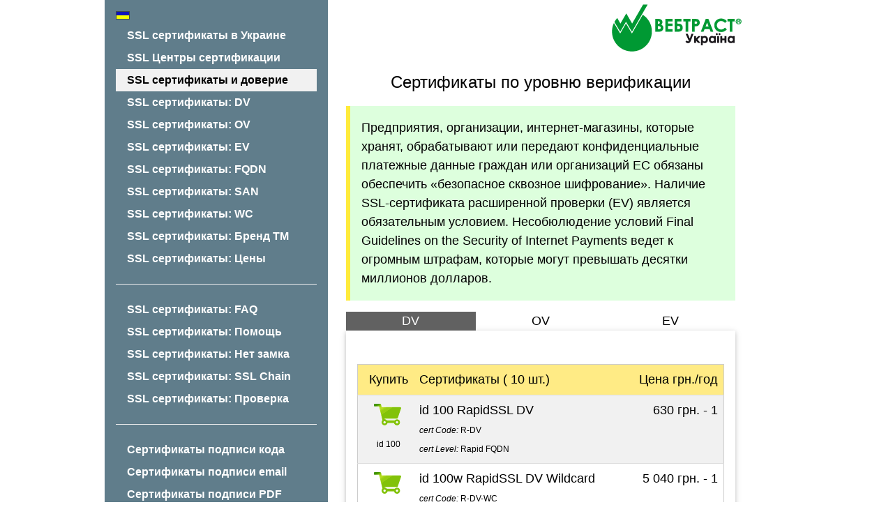

--- FILE ---
content_type: text/html; charset=UTF-8
request_url: http://ssl.pl.ua/ru_certificate_level.html
body_size: 15683
content:
<!DOCTYPE html>
<html lang="ru-UA">
<head>
<meta charset='utf-8'>
<meta name='viewport' content='width=device-width, initial-scale=1'>
<title>Полтава Уровень доверия SSL сертификатов для идентификации и Подтверждение домена сайта и организациї Полтавской Киев Украина</title>
<meta name='description' content="Регистрация уровень верификации DV OV EV SSL сертификата для подтверждения домена и компании в Украине Гадяч Горишние Плавни Кременчуг Лубны Миргород Полтавская Украина" >
<meta name='Keywords' content="Полтава,сертифікат,уровень,степень,класс,купить,ssl,зарегистрировать,регистрация,зарегистрировать,оформить,domain validation,сертификат,Україна" >
<meta name='google-site-verification' content="wga11ZRnHLjk-9Yy1_0VaN-9HPLJJp88ZREKEPmiw2Y"  />
<link rel='icon' href='favicon.ico'>
<link rel='apple-touch-icon' href='favicon.png' >

<style>
/* W3.CSS 4.12 November 2018 by Jan Egil and Borge Refsnes */
html{box-sizing:border-box}*,*:before,*:after{box-sizing:inherit}
/* Extract from normalize.css by Nicolas Gallagher and Jonathan Neal git.io/normalize */
html{-ms-text-size-adjust:100%;-webkit-text-size-adjust:100%}body{margin:0}
article,aside,details,figcaption,figure,footer,header,main,menu,nav,section,summary{display:block}
audio,canvas,progress,video{display:inline-block}progress{vertical-align:baseline}
audio:not([controls]){display:none;height:0}[hidden],template{display:none}
a{background-color:transparent;-webkit-text-decoration-skip:objects}
a:active,a:hover{outline-width:0}abbr[title]{border-bottom:none;text-decoration:underline;text-decoration:underline dotted}
dfn{font-style:italic}mark{background:#ff0;color:#000}
small{font-size:80%}sub,sup{font-size:75%;line-height:0;position:relative;vertical-align:baseline}
sub{bottom:-0.25em}sup{top:-0.5em}figure{margin:1em 40px}img{border-style:none}svg:not(:root){overflow:hidden}
code,kbd,pre,samp{font-family:monospace,monospace;font-size:1em}hr{box-sizing:content-box;height:0;overflow:visible}
button,input,select,textarea{font:inherit;margin:0}optgroup{font-weight:bold}
button,input{overflow:visible}button,select{text-transform:none}
button,html [type=button],[type=reset],[type=submit]{-webkit-appearance:button}
button::-moz-focus-inner, [type=button]::-moz-focus-inner, [type=reset]::-moz-focus-inner, [type=submit]::-moz-focus-inner{border-style:none;padding:0}
button:-moz-focusring, [type=button]:-moz-focusring, [type=reset]:-moz-focusring, [type=submit]:-moz-focusring{outline:1px dotted ButtonText}
fieldset{border:1px solid #c0c0c0;margin:0 2px;padding:.35em .625em .75em}
legend{color:inherit;display:table;max-width:100%;padding:0;white-space:normal}textarea{overflow:auto}
[type=checkbox],[type=radio]{padding:0}
[type=number]::-webkit-inner-spin-button,[type=number]::-webkit-outer-spin-button{height:auto}
[type=search]{-webkit-appearance:textfield;outline-offset:-2px}
[type=search]::-webkit-search-cancel-button,[type=search]::-webkit-search-decoration{-webkit-appearance:none}
::-webkit-input-placeholder{color:inherit;opacity:0.54}
::-webkit-file-upload-button{-webkit-appearance:button;font:inherit}
/* End extract */
html,body{font-family:Verdana,sans-serif;font-size:15px;line-height:1.5}html{overflow-x:hidden}
h1{font-size:36px}h2{font-size:30px}h3{font-size:24px}h4{font-size:20px}h5{font-size:18px}h6{font-size:16px}.w3-serif{font-family:serif}
h1,h2,h3,h4,h5,h6{font-family:"Segoe UI",Arial,sans-serif;font-weight:400;margin:10px 0}.w3-wide{letter-spacing:4px}
hr{border:0;border-top:1px solid #eee;margin:20px 0}
.w3-image{max-width:100%;height:auto}img{vertical-align:middle}a{color:inherit}
.w3-table,.w3-table-all{border-collapse:collapse;border-spacing:0;width:100%;display:table}.w3-table-all{border:1px solid #ccc}
.w3-bordered tr,.w3-table-all tr{border-bottom:1px solid #ddd}.w3-striped tbody tr:nth-child(even){background-color:#f1f1f1}
.w3-table-all tr:nth-child(odd){background-color:#fff}.w3-table-all tr:nth-child(even){background-color:#f1f1f1}
.w3-hoverable tbody tr:hover,.w3-ul.w3-hoverable li:hover{background-color:#ccc}.w3-centered tr th,.w3-centered tr td{text-align:center}
.w3-table td,.w3-table th,.w3-table-all td,.w3-table-all th{padding:8px 8px;display:table-cell;text-align:left;vertical-align:top}
.w3-table th:first-child,.w3-table td:first-child,.w3-table-all th:first-child,.w3-table-all td:first-child{padding-left:16px}
.w3-btn,.w3-button{border:none;display:inline-block;padding:8px 16px;vertical-align:middle;overflow:hidden;text-decoration:none;color:inherit;background-color:inherit;text-align:center;cursor:pointer;white-space:nowrap}
.w3-btn:hover{box-shadow:0 8px 16px 0 rgba(0,0,0,0.2),0 6px 20px 0 rgba(0,0,0,0.19)}
.w3-btn,.w3-button{-webkit-touch-callout:none;-webkit-user-select:none;-khtml-user-select:none;-moz-user-select:none;-ms-user-select:none;user-select:none}   
.w3-disabled,.w3-btn:disabled,.w3-button:disabled{cursor:not-allowed;opacity:0.3}.w3-disabled *,:disabled *{pointer-events:none}
.w3-btn.w3-disabled:hover,.w3-btn:disabled:hover{box-shadow:none}
.w3-badge,.w3-tag{background-color:#000;color:#fff;display:inline-block;padding-left:8px;padding-right:8px;text-align:center}.w3-badge{border-radius:50%}
.w3-ul{list-style-type:none;padding:0;margin:0}.w3-ul li{padding:8px 16px;border-bottom:1px solid #ddd}.w3-ul li:last-child{border-bottom:none}
.w3-tooltip,.w3-display-container{position:relative}.w3-tooltip .w3-text{display:none}.w3-tooltip:hover .w3-text{display:inline-block}
.w3-ripple:active{opacity:0.5}.w3-ripple{transition:opacity 0s}
.w3-input{padding:8px;display:block;border:none;border-bottom:1px solid #ccc;width:100%}
.w3-select{padding:9px 0;width:100%;border:none;border-bottom:1px solid #ccc}
.w3-dropdown-click,.w3-dropdown-hover{position:relative;display:inline-block;cursor:pointer}
.w3-dropdown-hover:hover .w3-dropdown-content{display:block}
.w3-dropdown-hover:first-child,.w3-dropdown-click:hover{background-color:#ccc;color:#000}
.w3-dropdown-hover:hover > .w3-button:first-child,.w3-dropdown-click:hover > .w3-button:first-child{background-color:#ccc;color:#000}
.w3-dropdown-content{cursor:auto;color:#000;background-color:#fff;display:none;position:absolute;min-width:160px;margin:0;padding:0;z-index:1}
.w3-check,.w3-radio{width:24px;height:24px;position:relative;top:6px}
.w3-sidebar{height:100%;width:200px;background-color:#fff;position:fixed!important;z-index:1;overflow:auto}
.w3-bar-block .w3-dropdown-hover,.w3-bar-block .w3-dropdown-click{width:100%}
.w3-bar-block .w3-dropdown-hover .w3-dropdown-content,.w3-bar-block .w3-dropdown-click .w3-dropdown-content{min-width:100%}
.w3-bar-block .w3-dropdown-hover .w3-button,.w3-bar-block .w3-dropdown-click .w3-button{width:100%;text-align:left;padding:8px 16px}
.w3-main,#main{transition:margin-left .4s}
.w3-modal{z-index:3;display:none;padding-top:100px;position:fixed;left:0;top:0;width:100%;height:100%;overflow:auto;background-color:rgb(0,0,0);background-color:rgba(0,0,0,0.4)}
.w3-modal-content{margin:auto;background-color:#fff;position:relative;padding:0;outline:0;width:600px}
.w3-bar{width:100%;overflow:hidden}.w3-center .w3-bar{display:inline-block;width:auto}
.w3-bar .w3-bar-item{padding:8px 16px;float:left;width:auto;border:none;display:block;outline:0}
.w3-bar .w3-dropdown-hover,.w3-bar .w3-dropdown-click{position:static;float:left}
.w3-bar .w3-button{white-space:normal}
.w3-bar-block .w3-bar-item{width:100%;display:block;padding:8px 16px;text-align:left;border:none;white-space:normal;float:none;outline:0}
.w3-bar-block.w3-center .w3-bar-item{text-align:center}.w3-block{display:block;width:100%}
.w3-responsive{display:block;overflow-x:auto}
.w3-container:after,.w3-container:before,.w3-panel:after,.w3-panel:before,.w3-row:after,.w3-row:before,.w3-row-padding:after,.w3-row-padding:before,
.w3-cell-row:before,.w3-cell-row:after,.w3-clear:after,.w3-clear:before,.w3-bar:before,.w3-bar:after{content:"";display:table;clear:both}
.w3-col,.w3-half,.w3-third,.w3-twothird,.w3-threequarter,.w3-quarter{float:left;width:100%}
.w3-col.s1{width:8.33333%}.w3-col.s2{width:16.66666%}.w3-col.s3{width:24.99999%}.w3-col.s4{width:33.33333%}
.w3-col.s5{width:41.66666%}.w3-col.s6{width:49.99999%}.w3-col.s7{width:58.33333%}.w3-col.s8{width:66.66666%}
.w3-col.s9{width:74.99999%}.w3-col.s10{width:83.33333%}.w3-col.s11{width:91.66666%}.w3-col.s12{width:99.99999%}
@media (min-width:601px){.w3-col.m1{width:8.33333%}.w3-col.m2{width:16.66666%}.w3-col.m3,.w3-quarter{width:24.99999%}.w3-col.m4,.w3-third{width:33.33333%}
.w3-col.m5{width:41.66666%}.w3-col.m6,.w3-half{width:49.99999%}.w3-col.m7{width:58.33333%}.w3-col.m8,.w3-twothird{width:66.66666%}
.w3-col.m9,.w3-threequarter{width:74.99999%}.w3-col.m10{width:83.33333%}.w3-col.m11{width:91.66666%}.w3-col.m12{width:99.99999%}}
@media (min-width:993px){.w3-col.l1{width:8.33333%}.w3-col.l2{width:16.66666%}.w3-col.l3{width:24.99999%}.w3-col.l4{width:33.33333%}
.w3-col.l5{width:41.66666%}.w3-col.l6{width:49.99999%}.w3-col.l7{width:58.33333%}.w3-col.l8{width:66.66666%}
.w3-col.l9{width:74.99999%}.w3-col.l10{width:83.33333%}.w3-col.l11{width:91.66666%}.w3-col.l12{width:99.99999%}}
.w3-rest{overflow:hidden}.w3-stretch{margin-left:-16px;margin-right:-16px}
.w3-content,.w3-auto{margin-left:auto;margin-right:auto}.w3-content{max-width:980px}.w3-auto{max-width:1140px}
.w3-cell-row{display:table;width:100%}.w3-cell{display:table-cell}
.w3-cell-top{vertical-align:top}.w3-cell-middle{vertical-align:middle}.w3-cell-bottom{vertical-align:bottom}
.w3-hide{display:none!important}.w3-show-block,.w3-show{display:block!important}.w3-show-inline-block{display:inline-block!important}
@media (max-width:1205px){.w3-auto{max-width:95%}}
@media (max-width:600px){.w3-modal-content{margin:0 10px;width:auto!important}.w3-modal{padding-top:30px}
.w3-dropdown-hover.w3-mobile .w3-dropdown-content,.w3-dropdown-click.w3-mobile .w3-dropdown-content{position:relative}	
.w3-hide-small{display:none!important}.w3-mobile{display:block;width:100%!important}.w3-bar-item.w3-mobile,.w3-dropdown-hover.w3-mobile,.w3-dropdown-click.w3-mobile{text-align:center}
.w3-dropdown-hover.w3-mobile,.w3-dropdown-hover.w3-mobile .w3-btn,.w3-dropdown-hover.w3-mobile .w3-button,.w3-dropdown-click.w3-mobile,.w3-dropdown-click.w3-mobile .w3-btn,.w3-dropdown-click.w3-mobile .w3-button{width:100%}}
@media (max-width:768px){.w3-modal-content{width:500px}.w3-modal{padding-top:50px}}
@media (min-width:993px){.w3-modal-content{width:900px}.w3-hide-large{display:none!important}.w3-sidebar.w3-collapse{display:block!important}}
@media (max-width:992px) and (min-width:601px){.w3-hide-medium{display:none!important}}
@media (max-width:992px){.w3-sidebar.w3-collapse{display:none}.w3-main{margin-left:0!important;margin-right:0!important}.w3-auto{max-width:100%}}
.w3-top,.w3-bottom{position:fixed;width:100%;z-index:1}.w3-top{top:0}.w3-bottom{bottom:0}
.w3-overlay{position:fixed;display:none;width:100%;height:100%;top:0;left:0;right:0;bottom:0;background-color:rgba(0,0,0,0.5);z-index:2}
.w3-display-topleft{position:absolute;left:0;top:0}.w3-display-topright{position:absolute;right:0;top:0}
.w3-display-bottomleft{position:absolute;left:0;bottom:0}.w3-display-bottomright{position:absolute;right:0;bottom:0}
.w3-display-middle{position:absolute;top:50%;left:50%;transform:translate(-50%,-50%);-ms-transform:translate(-50%,-50%)}
.w3-display-left{position:absolute;top:50%;left:0%;transform:translate(0%,-50%);-ms-transform:translate(-0%,-50%)}
.w3-display-right{position:absolute;top:50%;right:0%;transform:translate(0%,-50%);-ms-transform:translate(0%,-50%)}
.w3-display-topmiddle{position:absolute;left:50%;top:0;transform:translate(-50%,0%);-ms-transform:translate(-50%,0%)}
.w3-display-bottommiddle{position:absolute;left:50%;bottom:0;transform:translate(-50%,0%);-ms-transform:translate(-50%,0%)}
.w3-display-container:hover .w3-display-hover{display:block}.w3-display-container:hover span.w3-display-hover{display:inline-block}.w3-display-hover{display:none}
.w3-display-position{position:absolute}
.w3-circle{border-radius:50%}
.w3-round-small{border-radius:2px}.w3-round,.w3-round-medium{border-radius:4px}.w3-round-large{border-radius:8px}.w3-round-xlarge{border-radius:16px}.w3-round-xxlarge{border-radius:32px}
.w3-row-padding,.w3-row-padding>.w3-half,.w3-row-padding>.w3-third,.w3-row-padding>.w3-twothird,.w3-row-padding>.w3-threequarter,.w3-row-padding>.w3-quarter,.w3-row-padding>.w3-col{padding:0 8px}
.w3-container,.w3-panel{padding:0.01em 16px}.w3-panel{margin-top:16px;margin-bottom:16px}
.w3-code,.w3-codespan{font-family:Consolas,"courier new";font-size:16px}
.w3-code{width:auto;background-color:#fff;padding:8px 12px;border-left:4px solid #4CAF50;word-wrap:break-word}
.w3-codespan{color:crimson;background-color:#f1f1f1;padding-left:4px;padding-right:4px;font-size:110%}
.w3-card,.w3-card-2{box-shadow:0 2px 5px 0 rgba(0,0,0,0.16),0 2px 10px 0 rgba(0,0,0,0.12)}
.w3-card-4,.w3-hover-shadow:hover{box-shadow:0 4px 10px 0 rgba(0,0,0,0.2),0 4px 20px 0 rgba(0,0,0,0.19)}
.w3-spin{animation:w3-spin 2s infinite linear}@keyframes w3-spin{0%{transform:rotate(0deg)}100%{transform:rotate(359deg)}}
.w3-animate-fading{animation:fading 10s infinite}@keyframes fading{0%{opacity:0}50%{opacity:1}100%{opacity:0}}
.w3-animate-opacity{animation:opac 0.8s}@keyframes opac{from{opacity:0} to{opacity:1}}
.w3-animate-top{position:relative;animation:animatetop 0.4s}@keyframes animatetop{from{top:-300px;opacity:0} to{top:0;opacity:1}}
.w3-animate-left{position:relative;animation:animateleft 0.4s}@keyframes animateleft{from{left:-300px;opacity:0} to{left:0;opacity:1}}
.w3-animate-right{position:relative;animation:animateright 0.4s}@keyframes animateright{from{right:-300px;opacity:0} to{right:0;opacity:1}}
.w3-animate-bottom{position:relative;animation:animatebottom 0.4s}@keyframes animatebottom{from{bottom:-300px;opacity:0} to{bottom:0;opacity:1}}
.w3-animate-zoom {animation:animatezoom 0.6s}@keyframes animatezoom{from{transform:scale(0)} to{transform:scale(1)}}
.w3-animate-input{transition:width 0.4s ease-in-out}.w3-animate-input:focus{width:100%!important}
.w3-opacity,.w3-hover-opacity:hover{opacity:0.60}.w3-opacity-off,.w3-hover-opacity-off:hover{opacity:1}
.w3-opacity-max{opacity:0.25}.w3-opacity-min{opacity:0.75}
.w3-greyscale-max,.w3-grayscale-max,.w3-hover-greyscale:hover,.w3-hover-grayscale:hover{filter:grayscale(100%)}
.w3-greyscale,.w3-grayscale{filter:grayscale(75%)}.w3-greyscale-min,.w3-grayscale-min{filter:grayscale(50%)}
.w3-sepia{filter:sepia(75%)}.w3-sepia-max,.w3-hover-sepia:hover{filter:sepia(100%)}.w3-sepia-min{filter:sepia(50%)}
.w3-tiny{font-size:10px!important}.w3-small{font-size:12px!important}.w3-medium{font-size:15px!important}.w3-large{font-size:18px!important}
.w3-xlarge{font-size:24px!important}.w3-xxlarge{font-size:36px!important}.w3-xxxlarge{font-size:48px!important}.w3-jumbo{font-size:64px!important}
.w3-left-align{text-align:left!important}.w3-right-align{text-align:right!important}.w3-justify{text-align:justify!important}.w3-center{text-align:center!important}
.w3-border-0{border:0!important}.w3-border{border:1px solid #ccc!important}
.w3-border-top{border-top:1px solid #ccc!important}.w3-border-bottom{border-bottom:1px solid #ccc!important}
.w3-border-left{border-left:1px solid #ccc!important}.w3-border-right{border-right:1px solid #ccc!important}
.w3-topbar{border-top:6px solid #ccc!important}.w3-bottombar{border-bottom:6px solid #ccc!important}
.w3-leftbar{border-left:6px solid #ccc!important}.w3-rightbar{border-right:6px solid #ccc!important}
.w3-section,.w3-code{margin-top:16px!important;margin-bottom:16px!important}
.w3-margin{margin:16px!important}.w3-margin-top{margin-top:16px!important}.w3-margin-bottom{margin-bottom:16px!important}
.w3-margin-left{margin-left:16px!important}.w3-margin-right{margin-right:16px!important}
.w3-padding-small{padding:4px 8px!important}.w3-padding{padding:8px 16px!important}.w3-padding-large{padding:12px 24px!important}
.w3-padding-16{padding-top:16px!important;padding-bottom:16px!important}.w3-padding-24{padding-top:24px!important;padding-bottom:24px!important}
.w3-padding-32{padding-top:32px!important;padding-bottom:32px!important}.w3-padding-48{padding-top:48px!important;padding-bottom:48px!important}
.w3-padding-64{padding-top:64px!important;padding-bottom:64px!important}
.w3-left{float:left!important}.w3-right{float:right!important}
.w3-button:hover{color:#000!important;background-color:#ccc!important}
.w3-transparent,.w3-hover-none:hover{background-color:transparent!important}
.w3-hover-none:hover{box-shadow:none!important}
/* Colors */
.w3-amber,.w3-hover-amber:hover{color:#000!important;background-color:#ffc107!important}
.w3-aqua,.w3-hover-aqua:hover{color:#000!important;background-color:#00ffff!important}
.w3-blue,.w3-hover-blue:hover{color:#fff!important;background-color:#2196F3!important}
.w3-light-blue,.w3-hover-light-blue:hover{color:#000!important;background-color:#87CEEB!important}
.w3-brown,.w3-hover-brown:hover{color:#fff!important;background-color:#795548!important}
.w3-cyan,.w3-hover-cyan:hover{color:#000!important;background-color:#00bcd4!important}
.w3-blue-grey,.w3-hover-blue-grey:hover,.w3-blue-gray,.w3-hover-blue-gray:hover{color:#fff!important;background-color:#607d8b!important}
.w3-green,.w3-hover-green:hover{color:#fff!important;background-color:#4CAF50!important}
.w3-light-green,.w3-hover-light-green:hover{color:#000!important;background-color:#8bc34a!important}
.w3-indigo,.w3-hover-indigo:hover{color:#fff!important;background-color:#3f51b5!important}
.w3-khaki,.w3-hover-khaki:hover{color:#000!important;background-color:#f0e68c!important}
.w3-lime,.w3-hover-lime:hover{color:#000!important;background-color:#cddc39!important}
.w3-orange,.w3-hover-orange:hover{color:#000!important;background-color:#ff9800!important}
.w3-deep-orange,.w3-hover-deep-orange:hover{color:#fff!important;background-color:#ff5722!important}
.w3-pink,.w3-hover-pink:hover{color:#fff!important;background-color:#e91e63!important}
.w3-purple,.w3-hover-purple:hover{color:#fff!important;background-color:#9c27b0!important}
.w3-deep-purple,.w3-hover-deep-purple:hover{color:#fff!important;background-color:#673ab7!important}
.w3-red,.w3-hover-red:hover{color:#fff!important;background-color:#f44336!important}
.w3-sand,.w3-hover-sand:hover{color:#000!important;background-color:#fdf5e6!important}
.w3-teal,.w3-hover-teal:hover{color:#fff!important;background-color:#009688!important}
.w3-yellow,.w3-hover-yellow:hover{color:#000!important;background-color:#ffeb3b!important}
.w3-white,.w3-hover-white:hover{color:#000!important;background-color:#fff!important}
.w3-black,.w3-hover-black:hover{color:#fff!important;background-color:#000!important}
.w3-grey,.w3-hover-grey:hover,.w3-gray,.w3-hover-gray:hover{color:#000!important;background-color:#9e9e9e!important}
.w3-light-grey,.w3-hover-light-grey:hover,.w3-light-gray,.w3-hover-light-gray:hover{color:#000!important;background-color:#f1f1f1!important}
.w3-dark-grey,.w3-hover-dark-grey:hover,.w3-dark-gray,.w3-hover-dark-gray:hover{color:#fff!important;background-color:#616161!important}
.w3-pale-red,.w3-hover-pale-red:hover{color:#000!important;background-color:#ffdddd!important}
.w3-pale-green,.w3-hover-pale-green:hover{color:#000!important;background-color:#ddffdd!important}
.w3-pale-yellow,.w3-hover-pale-yellow:hover{color:#000!important;background-color:#ffffcc!important}
.w3-pale-blue,.w3-hover-pale-blue:hover{color:#000!important;background-color:#ddffff!important}
.w3-text-amber,.w3-hover-text-amber:hover{color:#ffc107!important}
.w3-text-aqua,.w3-hover-text-aqua:hover{color:#00ffff!important}
.w3-text-blue,.w3-hover-text-blue:hover{color:#2196F3!important}
.w3-text-light-blue,.w3-hover-text-light-blue:hover{color:#87CEEB!important}
.w3-text-brown,.w3-hover-text-brown:hover{color:#795548!important}
.w3-text-cyan,.w3-hover-text-cyan:hover{color:#00bcd4!important}
.w3-text-blue-grey,.w3-hover-text-blue-grey:hover,.w3-text-blue-gray,.w3-hover-text-blue-gray:hover{color:#607d8b!important}
.w3-text-green,.w3-hover-text-green:hover{color:#4CAF50!important}
.w3-text-light-green,.w3-hover-text-light-green:hover{color:#8bc34a!important}
.w3-text-indigo,.w3-hover-text-indigo:hover{color:#3f51b5!important}
.w3-text-khaki,.w3-hover-text-khaki:hover{color:#b4aa50!important}
.w3-text-lime,.w3-hover-text-lime:hover{color:#cddc39!important}
.w3-text-orange,.w3-hover-text-orange:hover{color:#ff9800!important}
.w3-text-deep-orange,.w3-hover-text-deep-orange:hover{color:#ff5722!important}
.w3-text-pink,.w3-hover-text-pink:hover{color:#e91e63!important}
.w3-text-purple,.w3-hover-text-purple:hover{color:#9c27b0!important}
.w3-text-deep-purple,.w3-hover-text-deep-purple:hover{color:#673ab7!important}
.w3-text-red,.w3-hover-text-red:hover{color:#f44336!important}
.w3-text-sand,.w3-hover-text-sand:hover{color:#fdf5e6!important}
.w3-text-teal,.w3-hover-text-teal:hover{color:#009688!important}
.w3-text-yellow,.w3-hover-text-yellow:hover{color:#d2be0e!important}
.w3-text-white,.w3-hover-text-white:hover{color:#fff!important}
.w3-text-black,.w3-hover-text-black:hover{color:#000!important}
.w3-text-grey,.w3-hover-text-grey:hover,.w3-text-gray,.w3-hover-text-gray:hover{color:#757575!important}
.w3-text-light-grey,.w3-hover-text-light-grey:hover,.w3-text-light-gray,.w3-hover-text-light-gray:hover{color:#f1f1f1!important}
.w3-text-dark-grey,.w3-hover-text-dark-grey:hover,.w3-text-dark-gray,.w3-hover-text-dark-gray:hover{color:#3a3a3a!important}
.w3-border-amber,.w3-hover-border-amber:hover{border-color:#ffc107!important}
.w3-border-aqua,.w3-hover-border-aqua:hover{border-color:#00ffff!important}
.w3-border-blue,.w3-hover-border-blue:hover{border-color:#2196F3!important}
.w3-border-light-blue,.w3-hover-border-light-blue:hover{border-color:#87CEEB!important}
.w3-border-brown,.w3-hover-border-brown:hover{border-color:#795548!important}
.w3-border-cyan,.w3-hover-border-cyan:hover{border-color:#00bcd4!important}
.w3-border-blue-grey,.w3-hover-border-blue-grey:hover,.w3-border-blue-gray,.w3-hover-border-blue-gray:hover{border-color:#607d8b!important}
.w3-border-green,.w3-hover-border-green:hover{border-color:#4CAF50!important}
.w3-border-light-green,.w3-hover-border-light-green:hover{border-color:#8bc34a!important}
.w3-border-indigo,.w3-hover-border-indigo:hover{border-color:#3f51b5!important}
.w3-border-khaki,.w3-hover-border-khaki:hover{border-color:#f0e68c!important}
.w3-border-lime,.w3-hover-border-lime:hover{border-color:#cddc39!important}
.w3-border-orange,.w3-hover-border-orange:hover{border-color:#ff9800!important}
.w3-border-deep-orange,.w3-hover-border-deep-orange:hover{border-color:#ff5722!important}
.w3-border-pink,.w3-hover-border-pink:hover{border-color:#e91e63!important}
.w3-border-purple,.w3-hover-border-purple:hover{border-color:#9c27b0!important}
.w3-border-deep-purple,.w3-hover-border-deep-purple:hover{border-color:#673ab7!important}
.w3-border-red,.w3-hover-border-red:hover{border-color:#f44336!important}
.w3-border-sand,.w3-hover-border-sand:hover{border-color:#fdf5e6!important}
.w3-border-teal,.w3-hover-border-teal:hover{border-color:#009688!important}
.w3-border-yellow,.w3-hover-border-yellow:hover{border-color:#ffeb3b!important}
.w3-border-white,.w3-hover-border-white:hover{border-color:#fff!important}
.w3-border-black,.w3-hover-border-black:hover{border-color:#000!important}
.w3-border-grey,.w3-hover-border-grey:hover,.w3-border-gray,.w3-hover-border-gray:hover{border-color:#9e9e9e!important}
.w3-border-light-grey,.w3-hover-border-light-grey:hover,.w3-border-light-gray,.w3-hover-border-light-gray:hover{border-color:#f1f1f1!important}
.w3-border-dark-grey,.w3-hover-border-dark-grey:hover,.w3-border-dark-gray,.w3-hover-border-dark-gray:hover{border-color:#616161!important}
.w3-border-pale-red,.w3-hover-border-pale-red:hover{border-color:#ffe7e7!important}.w3-border-pale-green,.w3-hover-border-pale-green:hover{border-color:#e7ffe7!important}
.w3-border-pale-yellow,.w3-hover-border-pale-yellow:hover{border-color:#ffffcc!important}.w3-border-pale-blue,.w3-hover-border-pale-blue:hover{border-color:#e7ffff!important}
</style>

<link rel='stylesheet' href='css/w3-theme-red.css'>
<link rel='stylesheet' href='https://fonts.googleapis.com/css?family=Lato'>
<link rel='stylesheet' href='https://cdnjs.cloudflare.com/ajax/libs/font-awesome/4.7.0/css/font-awesome.min.css'>
<link rel='stylesheet' href='css/w3_my.css'>
<script type='text/javascript' src='js/other.js'></script>
</head>

<body class='w3-content'>
<nav class="w3-sidebar w3-blue-grey w3-collapse w3-top w3-large w3-padding" style="z-index:3;width:320px;font-weight:bold;" id="mySidebar">
<span class='w3-hide-large'><br><br></span>
<a href="javascript:void(0)" onclick="w3_close()" class="w3-button w3-hide-large w3-display-topleft w3-green" style="width:100%;font-size:22px">Close Menu</a>
<div class="w3-bar-block"><script>
// Script to open and close sidebar
function w3_open() {
  document.getElementById("mySidebar").style.display = "block";
  document.getElementById("myOverlay").style.display = "block";
}
 
function w3_close() {
  document.getElementById("mySidebar").style.display = "none";
  document.getElementById("myOverlay").style.display = "none";
}

</script>

<a href="http://ssl.poltava.ua" title="Переход на сайт по продаже SSL сертификатов для подписи кода на Украинском языке"><img src='ims/flag_ua.gif' alt="Переход на сайт по продаже SSL сертификатов для подписи кода на Украинском языке"></a><a href="ru.html" onclick="w3_close()" class="w3-bar-item w3-button w3-hover-white " style='font-size:16px; line-height: 16px;'  title="Все SSL сертификаты DV OV EV центров сертификации">SSL сертификаты в Украине</a><a href="ru_certificate_ca.html" onclick="w3_close()" class="w3-bar-item w3-button w3-hover-white " style='font-size:16px; line-height: 16px;'  title="Центры сертификации по выпуску SSL сертификатов для защиты сайта">SSL Центры сертификации</a><a href="ru_certificate_level.html" onclick="w3_close()" class="w3-bar-item w3-button w3-hover-white w3-light-grey" style='font-size:16px; line-height: 16px;'  title="SSL сертификаты по уровню верификации DV OV EV и доверия">SSL сертификаты и доверие</a><a href="ru_certificate_ssl_dv.html" onclick="w3_close()" class="w3-bar-item w3-button w3-hover-white " style='font-size:16px; line-height: 16px;'  title="SSL сертификаты по уровню верификации DV доменная верификация">SSL сертификаты: DV</a><a href="ru_certificate_ssl_ov.html" onclick="w3_close()" class="w3-bar-item w3-button w3-hover-white " style='font-size:16px; line-height: 16px;'  title="SSL сертификаты по уровню верификации OV доменная верификация и аутентификация организации">SSL сертификаты: OV</a><a href="ru_certificate_ssl_ev.html" onclick="w3_close()" class="w3-bar-item w3-button w3-hover-white " style='font-size:16px; line-height: 16px;'  title="SSL сертификаты по уровню верификации EV доменная верификация и усиленная аутентификация организации">SSL сертификаты: EV</a><a href="ru_certificate_ssl_fqdn.html" onclick="w3_close()" class="w3-bar-item w3-button w3-hover-white " style='font-size:16px; line-height: 16px;'  title="SSL сертификаты FQDN для защиты одного сайта одним сертификатом">SSL сертификаты: FQDN</a><a href="ru_certificate_ssl_san.html" onclick="w3_close()" class="w3-bar-item w3-button w3-hover-white " style='font-size:16px; line-height: 16px;'  title="SSL сертификаты SAN UCC для защиты нескольких сайтов одним сертификатом">SSL сертификаты: SAN</a><a href="ru_certificate_ssl_wc.html" onclick="w3_close()" class="w3-bar-item w3-button w3-hover-white " style='font-size:16px; line-height: 16px;'  title="SSL сертификаты одним сертификатом всех поддоменов сайта">SSL сертификаты: WC</a><a href="ru_certificate_for.html" onclick="w3_close()" class="w3-bar-item w3-button w3-hover-white " style='font-size:16px; line-height: 16px;'  title="Рекомендации по использованию для защиты сайта SSL сертификатов DV OV EV различных брендов для различных сфер деятельности">SSL сертификаты: Бренд ТМ</a><a href="ru_certificate_price.html" onclick="w3_close()" class="w3-bar-item w3-button w3-hover-white " style='font-size:16px; line-height: 16px;'  title="Стоимость использования SSL сертификатов DV OV EV для защиты сайта">SSL сертификаты: Цены</a><hr><a href="ru_certificate_faq.html" onclick="w3_close()" class="w3-bar-item w3-button w3-hover-white " style='font-size:16px; line-height: 16px;'  title="FAQ вопросы-ответы по SSL DV OV EV сертификатам">SSL сертификаты: FAQ</a><a href="ru_certificate_popular.html" onclick="w3_close()" class="w3-bar-item w3-button w3-hover-white " style='font-size:16px; line-height: 16px;'  title="Популярные сертификаты и Центры Сертификации. Как выбрать сертификат">SSL сертификаты: Помощь</a><a href="ru_certificate_lock_no.html" onclick="w3_close()" class="w3-bar-item w3-button w3-hover-white " style='font-size:16px; line-height: 16px;'  title="Почему нет замка а сертификат SSL установлен правильно">SSL сертификаты: Нет замка</a><a href="certificate_chain.html" onclick="w3_close()" class="w3-bar-item w3-button w3-hover-white " style='font-size:16px; line-height: 16px;'  title="Промежуточные сертификаты для ссл сертификатов SSL DV OV EV">SSL сертификаты: SSL Chain</a><a href="certificate_checker.html" onclick="w3_close()" class="w3-bar-item w3-button w3-hover-white " style='font-size:16px; line-height: 16px;'  title="Проверка соединения HTTPS для SSL DV OV EV">SSL сертификаты: Проверка</a><hr><a href="ru_certificate_code.html" onclick="w3_close()" class="w3-bar-item w3-button w3-hover-white " style='font-size:16px; line-height: 16px;'  title="Сертификаты для подписи програмного кода">Сертификаты подписи кода</a><a href="ru_certificate_email.html" onclick="w3_close()" class="w3-bar-item w3-button w3-hover-white " style='font-size:16px; line-height: 16px;'  title="Сертификаты для подписи програмного кода">Сертификаты подписи email</a><a href="ru_certificate_pdf.html" onclick="w3_close()" class="w3-bar-item w3-button w3-hover-white " style='font-size:16px; line-height: 16px;'  title="Сертификаты для подписи програмного кода">Сертификаты подписи PDF</a><hr><a href="adgrafics_order_quick.html" onclick="w3_close()" class="w3-bar-item w3-button w3-hover-white " style='font-size:16px; line-height: 16px;'  title="Заказ сертификатов SSL и сертификатов для подписи документов, приложений, почты">Быстрый заказ</a><a href="adgrafics_email.html" onclick="w3_close()" class="w3-bar-item w3-button w3-hover-white " style='font-size:16px; line-height: 16px;'  title="Связаться с поддержкой по вопросу использования сертификатов SSL">Контакты</a></div>
	
</nav>

<header class="w3-container w3-top w3-hide-large w3-blue-grey w3-xlarge w3-padding">
<a href="javascript:void(0)" class="w3-button w3-blue-grey w3-margin-right" onclick="w3_open()">&#9776;</a>
</header>

<div class="w3-overlay w3-hide-large" onclick="w3_close()" style="cursor:pointer" title="close side menu" id="myOverlay"></div>
<div id=top class='w3-main' style='margin-left:330px; margin-right:60px; margin-top:0px;'>
<div class='w3-hide-large' style='margin-top:100px;'></div>

<a href=http://ssl.pl.ua><img src=ims/webtrust_logo_ua.png class='w3-image w3-right w3-hide-medium w3-hide-small' style='margin:right;' alt='лого Веб Траст Україна - департаменту безпеки SSL сертифікатів adgrafics'  title='Перехід на домашню сторінку SSL сертифікатів'></a>
<SECTION id='level' class='w3-container'>
<div id="menu">  
	<div class="w3-row w3-center" style='margin-top:10px'>

<h1>Сертификаты по уровню верификации</h1>

<div class='w3-panel w3-pale-green w3-leftbar w3-border-yellow'>
<p align='left'>Предприятия, организации, интернет-магазины, которые хранят, обрабатывают или передают конфиденциальные платежные данные граждан или организаций ЕС обязаны обеспечить «безопасное сквозное шифрование». Наличие SSL-сертификата расширенной проверки (EV) является обязательным условием. Несобюлюдение условий Final Guidelines on the Security of Internet Payments ведет к огромным штрафам, которые могут превышать десятки миллионов долларов.
</div>
		<a href="javascript:void(0)" onclick="openMenu(event, 'DV');" id="myLink"><div class="w3-col s4 tablink">DV</div></a>
		<a href="javascript:void(0)" onclick="openMenu(event, 'OV');"><div class="w3-col s4 tablink">OV</div></a>
		<a href="javascript:void(0)" onclick="openMenu(event, 'EV');"><div class="w3-col s4 tablink">EV</div></a>
	</div>

	<div id="DV" class="w3-container menu w3-padding-48 w3-card">
	<table class='w3-table-all w3-striped'   summary="Таблица цен на сертификаты Digicert Thawte Geotrust RapidSSL в Украине"><tr>
<td class='w3-hide-small w3-center' style='background-color:#ffeb85' title="Для покупки SSL сертификата нажмите корзинку"><nobr class='w3-hide-small'>Купить</nobr></td>
<td class=price_header style='background-color:#ffeb85' title="Название SSL сертификата"><nobr>Сертификаты ( 10 шт.)</nobr></td>
<td  style='background-color:#ffeb85; text-align:right;'  title="Цена SSL сертификата в гривнах за указанный срок">Цена грн./год</td>
</tr><tr><td  class='w3-hide-small w3-center'>
<form action='adgrafics_order.html' method='POST'>
<input type=hidden name=info_view value=View>
<input type=hidden name=order_info value="ID 100 Rapid RapidSSL DV">
<input type=hidden name=c_1y_price value="15">
<input type=hidden name=cert_term value=1>
<input type=image  class='w3-hide-small' src=ims/order_green.png title="Купить DV Сертификат ID 100 Rapid RapidSSL DV" alt="Корзинка чтобы купить DV Сертификат ID 100 Rapid RapidSSL DV">
<input type=image  class='w3-hide-large w3-hide-medium' src=ims/order_small.png title="Купить DV Сертификат ID 100 Rapid RapidSSL DV" alt="Корзинка чтобы купить DV Сертификат ID 100 Rapid RapidSSL DV">
<br><span class='w3-hide-small w3-small' title="Идентификатор Сертификата Rapid RapidSSL DV">id 100</span>
</form>
</td>

<td>id 100 RapidSSL DV<br>
<span class='w3-small'>
<i>cert Code:</i> R-DV<br>
<i>cert Level:</i> Rapid FQDN</span>
</td>

<td style='text-align:right;'><nobr>630 грн. - 1</nobr><form class='w3-hide-medium w3-hide-large' action='#order' method='POST'>
<input type=hidden name=info_view value=View>
<input type=hidden name=order_info value="ID 100 Rapid RapidSSL DV">
<input type=hidden name=c_1y_price value="15">
<input type=hidden name=cert_term value=1>
<input type=image  class='w3-hide-small' src=ims/order_green.png title="Купить DV Сертификат ID 100 Rapid RapidSSL DV" alt="Корзинка чтобы купить DV Сертификат ID 100 Rapid RapidSSL DV">
<input type=image  class='w3-hide-large w3-hide-medium' src=ims/order_small.png title="Купить DV Сертификат ID 100 Rapid RapidSSL DV" alt="Корзинка чтобы купить DV Сертификат ID 100 Rapid RapidSSL DV">
<br><span class='w3-hide-small w3-small' title="Идентификатор Сертификата Rapid RapidSSL DV">id 100</span>
</form></td></tr><tr><td  class='w3-hide-small w3-center'>
<form action='adgrafics_order.html' method='POST'>
<input type=hidden name=info_view value=View>
<input type=hidden name=order_info value="ID 100w Rapid RapidSSL DV Wildcard">
<input type=hidden name=c_1y_price value="120">
<input type=hidden name=cert_term value=1>
<input type=image  class='w3-hide-small' src=ims/order_green.png title="Купить DV Сертификат ID 100w Rapid RapidSSL DV Wildcard" alt="Корзинка чтобы купить DV Сертификат ID 100w Rapid RapidSSL DV Wildcard">
<input type=image  class='w3-hide-large w3-hide-medium' src=ims/order_small.png title="Купить DV Сертификат ID 100w Rapid RapidSSL DV Wildcard" alt="Корзинка чтобы купить DV Сертификат ID 100w Rapid RapidSSL DV Wildcard">
<br><span class='w3-hide-small w3-small' title="Идентификатор Сертификата Rapid RapidSSL DV Wildcard">id 100w</span>
</form>
</td>

<td>id 100w RapidSSL DV Wildcard<br>
<span class='w3-small'>
<i>cert Code:</i> R-DV-WC<br>
<i>cert Level:</i> Rapid WC</span>
</td>

<td style='text-align:right;'><nobr>5 040 грн. - 1</nobr><form class='w3-hide-medium w3-hide-large' action='#order' method='POST'>
<input type=hidden name=info_view value=View>
<input type=hidden name=order_info value="ID 100w Rapid RapidSSL DV Wildcard">
<input type=hidden name=c_1y_price value="120">
<input type=hidden name=cert_term value=1>
<input type=image  class='w3-hide-small' src=ims/order_green.png title="Купить DV Сертификат ID 100w Rapid RapidSSL DV Wildcard" alt="Корзинка чтобы купить DV Сертификат ID 100w Rapid RapidSSL DV Wildcard">
<input type=image  class='w3-hide-large w3-hide-medium' src=ims/order_small.png title="Купить DV Сертификат ID 100w Rapid RapidSSL DV Wildcard" alt="Корзинка чтобы купить DV Сертификат ID 100w Rapid RapidSSL DV Wildcard">
<br><span class='w3-hide-small w3-small' title="Идентификатор Сертификата Rapid RapidSSL DV Wildcard">id 100w</span>
</form></td></tr><tr><td  class='w3-hide-small w3-center'>
<form action='adgrafics_order.html' method='POST'>
<input type=hidden name=info_view value=View>
<input type=hidden name=order_info value="ID 101 GeoTrust Geotrust DV">
<input type=hidden name=c_1y_price value="84">
<input type=hidden name=cert_term value=1>
<input type=image  class='w3-hide-small' src=ims/order_green.png title="Купить DV Сертификат ID 101 GeoTrust Geotrust DV" alt="Корзинка чтобы купить DV Сертификат ID 101 GeoTrust Geotrust DV">
<input type=image  class='w3-hide-large w3-hide-medium' src=ims/order_small.png title="Купить DV Сертификат ID 101 GeoTrust Geotrust DV" alt="Корзинка чтобы купить DV Сертификат ID 101 GeoTrust Geotrust DV">
<br><span class='w3-hide-small w3-small' title="Идентификатор Сертификата GeoTrust Geotrust DV">id 101</span>
</form>
</td>

<td>id 101 Geotrust DV<br>
<span class='w3-small'>
<i>cert Code:</i> G-DV<br>
<i>cert Level:</i> GeoTrust FQDN</span>
</td>

<td style='text-align:right;'><nobr>3 528 грн. - 1</nobr><form class='w3-hide-medium w3-hide-large' action='#order' method='POST'>
<input type=hidden name=info_view value=View>
<input type=hidden name=order_info value="ID 101 GeoTrust Geotrust DV">
<input type=hidden name=c_1y_price value="84">
<input type=hidden name=cert_term value=1>
<input type=image  class='w3-hide-small' src=ims/order_green.png title="Купить DV Сертификат ID 101 GeoTrust Geotrust DV" alt="Корзинка чтобы купить DV Сертификат ID 101 GeoTrust Geotrust DV">
<input type=image  class='w3-hide-large w3-hide-medium' src=ims/order_small.png title="Купить DV Сертификат ID 101 GeoTrust Geotrust DV" alt="Корзинка чтобы купить DV Сертификат ID 101 GeoTrust Geotrust DV">
<br><span class='w3-hide-small w3-small' title="Идентификатор Сертификата GeoTrust Geotrust DV">id 101</span>
</form></td></tr><tr><td  class='w3-hide-small w3-center'>
<form action='adgrafics_order.html' method='POST'>
<input type=hidden name=info_view value=View>
<input type=hidden name=order_info value="ID 101s2 GeoTrust Geotrust DV SAN-2">
<input type=hidden name=c_1y_price value="100">
<input type=hidden name=cert_term value=1>
<input type=image  class='w3-hide-small' src=ims/order_green.png title="Купить DV Сертификат ID 101s2 GeoTrust Geotrust DV SAN-2" alt="Корзинка чтобы купить DV Сертификат ID 101s2 GeoTrust Geotrust DV SAN-2">
<input type=image  class='w3-hide-large w3-hide-medium' src=ims/order_small.png title="Купить DV Сертификат ID 101s2 GeoTrust Geotrust DV SAN-2" alt="Корзинка чтобы купить DV Сертификат ID 101s2 GeoTrust Geotrust DV SAN-2">
<br><span class='w3-hide-small w3-small' title="Идентификатор Сертификата GeoTrust Geotrust DV SAN-2">id 101s2</span>
</form>
</td>

<td>id 101s2 Geotrust DV SAN-2<br>
<span class='w3-small'>
<i>cert Code:</i> G-DV-SAN-2<br>
<i>cert Level:</i> GeoTrust SAN-2</span>
</td>

<td style='text-align:right;'><nobr>4 200 грн. - 1</nobr><form class='w3-hide-medium w3-hide-large' action='#order' method='POST'>
<input type=hidden name=info_view value=View>
<input type=hidden name=order_info value="ID 101s2 GeoTrust Geotrust DV SAN-2">
<input type=hidden name=c_1y_price value="100">
<input type=hidden name=cert_term value=1>
<input type=image  class='w3-hide-small' src=ims/order_green.png title="Купить DV Сертификат ID 101s2 GeoTrust Geotrust DV SAN-2" alt="Корзинка чтобы купить DV Сертификат ID 101s2 GeoTrust Geotrust DV SAN-2">
<input type=image  class='w3-hide-large w3-hide-medium' src=ims/order_small.png title="Купить DV Сертификат ID 101s2 GeoTrust Geotrust DV SAN-2" alt="Корзинка чтобы купить DV Сертификат ID 101s2 GeoTrust Geotrust DV SAN-2">
<br><span class='w3-hide-small w3-small' title="Идентификатор Сертификата GeoTrust Geotrust DV SAN-2">id 101s2</span>
</form></td></tr><tr><td  class='w3-hide-small w3-center'>
<form action='adgrafics_order.html' method='POST'>
<input type=hidden name=info_view value=View>
<input type=hidden name=order_info value="ID 101sw GeoTrust Geotrust DV SAN-Wildcard">
<input type=hidden name=c_1y_price value="295">
<input type=hidden name=cert_term value=1>
<input type=image  class='w3-hide-small' src=ims/order_green.png title="Купить DV Сертификат ID 101sw GeoTrust Geotrust DV SAN-Wildcard" alt="Корзинка чтобы купить DV Сертификат ID 101sw GeoTrust Geotrust DV SAN-Wildcard">
<input type=image  class='w3-hide-large w3-hide-medium' src=ims/order_small.png title="Купить DV Сертификат ID 101sw GeoTrust Geotrust DV SAN-Wildcard" alt="Корзинка чтобы купить DV Сертификат ID 101sw GeoTrust Geotrust DV SAN-Wildcard">
<br><span class='w3-hide-small w3-small' title="Идентификатор Сертификата GeoTrust Geotrust DV SAN-Wildcard">id 101sw</span>
</form>
</td>

<td>id 101sw Geotrust DV SAN-Wildcard<br>
<span class='w3-small'>
<i>cert Code:</i> G-DV-SAN-WC<br>
<i>cert Level:</i> GeoTrust SAN-WC</span>
</td>

<td style='text-align:right;'><nobr>12 390 грн. - 1</nobr><form class='w3-hide-medium w3-hide-large' action='#order' method='POST'>
<input type=hidden name=info_view value=View>
<input type=hidden name=order_info value="ID 101sw GeoTrust Geotrust DV SAN-Wildcard">
<input type=hidden name=c_1y_price value="295">
<input type=hidden name=cert_term value=1>
<input type=image  class='w3-hide-small' src=ims/order_green.png title="Купить DV Сертификат ID 101sw GeoTrust Geotrust DV SAN-Wildcard" alt="Корзинка чтобы купить DV Сертификат ID 101sw GeoTrust Geotrust DV SAN-Wildcard">
<input type=image  class='w3-hide-large w3-hide-medium' src=ims/order_small.png title="Купить DV Сертификат ID 101sw GeoTrust Geotrust DV SAN-Wildcard" alt="Корзинка чтобы купить DV Сертификат ID 101sw GeoTrust Geotrust DV SAN-Wildcard">
<br><span class='w3-hide-small w3-small' title="Идентификатор Сертификата GeoTrust Geotrust DV SAN-Wildcard">id 101sw</span>
</form></td></tr><tr><td  class='w3-hide-small w3-center'>
<form action='adgrafics_order.html' method='POST'>
<input type=hidden name=info_view value=View>
<input type=hidden name=order_info value="ID 101w GeoTrust Geotrust DV Wildcard">
<input type=hidden name=c_1y_price value="265">
<input type=hidden name=cert_term value=1>
<input type=image  class='w3-hide-small' src=ims/order_green.png title="Купить DV Сертификат ID 101w GeoTrust Geotrust DV Wildcard" alt="Корзинка чтобы купить DV Сертификат ID 101w GeoTrust Geotrust DV Wildcard">
<input type=image  class='w3-hide-large w3-hide-medium' src=ims/order_small.png title="Купить DV Сертификат ID 101w GeoTrust Geotrust DV Wildcard" alt="Корзинка чтобы купить DV Сертификат ID 101w GeoTrust Geotrust DV Wildcard">
<br><span class='w3-hide-small w3-small' title="Идентификатор Сертификата GeoTrust Geotrust DV Wildcard">id 101w</span>
</form>
</td>

<td>id 101w Geotrust DV Wildcard<br>
<span class='w3-small'>
<i>cert Code:</i> G-DV-WC<br>
<i>cert Level:</i> GeoTrust WC</span>
</td>

<td style='text-align:right;'><nobr>11 130 грн. - 1</nobr><form class='w3-hide-medium w3-hide-large' action='#order' method='POST'>
<input type=hidden name=info_view value=View>
<input type=hidden name=order_info value="ID 101w GeoTrust Geotrust DV Wildcard">
<input type=hidden name=c_1y_price value="265">
<input type=hidden name=cert_term value=1>
<input type=image  class='w3-hide-small' src=ims/order_green.png title="Купить DV Сертификат ID 101w GeoTrust Geotrust DV Wildcard" alt="Корзинка чтобы купить DV Сертификат ID 101w GeoTrust Geotrust DV Wildcard">
<input type=image  class='w3-hide-large w3-hide-medium' src=ims/order_small.png title="Купить DV Сертификат ID 101w GeoTrust Geotrust DV Wildcard" alt="Корзинка чтобы купить DV Сертификат ID 101w GeoTrust Geotrust DV Wildcard">
<br><span class='w3-hide-small w3-small' title="Идентификатор Сертификата GeoTrust Geotrust DV Wildcard">id 101w</span>
</form></td></tr><tr><td  class='w3-hide-small w3-center'>
<form action='adgrafics_order.html' method='POST'>
<input type=hidden name=info_view value=View>
<input type=hidden name=order_info value="ID 201 Thawte SSL123 DV">
<input type=hidden name=c_1y_price value="39">
<input type=hidden name=cert_term value=1>
<input type=image  class='w3-hide-small' src=ims/order_green.png title="Купить DV Сертификат ID 201 Thawte SSL123 DV" alt="Корзинка чтобы купить DV Сертификат ID 201 Thawte SSL123 DV">
<input type=image  class='w3-hide-large w3-hide-medium' src=ims/order_small.png title="Купить DV Сертификат ID 201 Thawte SSL123 DV" alt="Корзинка чтобы купить DV Сертификат ID 201 Thawte SSL123 DV">
<br><span class='w3-hide-small w3-small' title="Идентификатор Сертификата Thawte SSL123 DV">id 201</span>
</form>
</td>

<td>id 201 SSL123 DV<br>
<span class='w3-small'>
<i>cert Code:</i> T-DV<br>
<i>cert Level:</i> Thawte FQDN</span>
</td>

<td style='text-align:right;'><nobr>1 638 грн. - 1</nobr><form class='w3-hide-medium w3-hide-large' action='#order' method='POST'>
<input type=hidden name=info_view value=View>
<input type=hidden name=order_info value="ID 201 Thawte SSL123 DV">
<input type=hidden name=c_1y_price value="39">
<input type=hidden name=cert_term value=1>
<input type=image  class='w3-hide-small' src=ims/order_green.png title="Купить DV Сертификат ID 201 Thawte SSL123 DV" alt="Корзинка чтобы купить DV Сертификат ID 201 Thawte SSL123 DV">
<input type=image  class='w3-hide-large w3-hide-medium' src=ims/order_small.png title="Купить DV Сертификат ID 201 Thawte SSL123 DV" alt="Корзинка чтобы купить DV Сертификат ID 201 Thawte SSL123 DV">
<br><span class='w3-hide-small w3-small' title="Идентификатор Сертификата Thawte SSL123 DV">id 201</span>
</form></td></tr><tr><td  class='w3-hide-small w3-center'>
<form action='adgrafics_order.html' method='POST'>
<input type=hidden name=info_view value=View>
<input type=hidden name=order_info value="ID 201s2 Thawte SSL123 DV SAN-2">
<input type=hidden name=c_1y_price value="73">
<input type=hidden name=cert_term value=1>
<input type=image  class='w3-hide-small' src=ims/order_green.png title="Купить DV Сертификат ID 201s2 Thawte SSL123 DV SAN-2" alt="Корзинка чтобы купить DV Сертификат ID 201s2 Thawte SSL123 DV SAN-2">
<input type=image  class='w3-hide-large w3-hide-medium' src=ims/order_small.png title="Купить DV Сертификат ID 201s2 Thawte SSL123 DV SAN-2" alt="Корзинка чтобы купить DV Сертификат ID 201s2 Thawte SSL123 DV SAN-2">
<br><span class='w3-hide-small w3-small' title="Идентификатор Сертификата Thawte SSL123 DV SAN-2">id 201s2</span>
</form>
</td>

<td>id 201s2 SSL123 DV SAN-2<br>
<span class='w3-small'>
<i>cert Code:</i> T-DV-SAN-2<br>
<i>cert Level:</i> Thawte SAN-2</span>
</td>

<td style='text-align:right;'><nobr>3 066 грн. - 1</nobr><form class='w3-hide-medium w3-hide-large' action='#order' method='POST'>
<input type=hidden name=info_view value=View>
<input type=hidden name=order_info value="ID 201s2 Thawte SSL123 DV SAN-2">
<input type=hidden name=c_1y_price value="73">
<input type=hidden name=cert_term value=1>
<input type=image  class='w3-hide-small' src=ims/order_green.png title="Купить DV Сертификат ID 201s2 Thawte SSL123 DV SAN-2" alt="Корзинка чтобы купить DV Сертификат ID 201s2 Thawte SSL123 DV SAN-2">
<input type=image  class='w3-hide-large w3-hide-medium' src=ims/order_small.png title="Купить DV Сертификат ID 201s2 Thawte SSL123 DV SAN-2" alt="Корзинка чтобы купить DV Сертификат ID 201s2 Thawte SSL123 DV SAN-2">
<br><span class='w3-hide-small w3-small' title="Идентификатор Сертификата Thawte SSL123 DV SAN-2">id 201s2</span>
</form></td></tr><tr><td  class='w3-hide-small w3-center'>
<form action='adgrafics_order.html' method='POST'>
<input type=hidden name=info_view value=View>
<input type=hidden name=order_info value="ID 201sw Thawte SSL123 DV SAN-Wildcard">
<input type=hidden name=c_1y_price value="280">
<input type=hidden name=cert_term value=1>
<input type=image  class='w3-hide-small' src=ims/order_green.png title="Купить DV Сертификат ID 201sw Thawte SSL123 DV SAN-Wildcard" alt="Корзинка чтобы купить DV Сертификат ID 201sw Thawte SSL123 DV SAN-Wildcard">
<input type=image  class='w3-hide-large w3-hide-medium' src=ims/order_small.png title="Купить DV Сертификат ID 201sw Thawte SSL123 DV SAN-Wildcard" alt="Корзинка чтобы купить DV Сертификат ID 201sw Thawte SSL123 DV SAN-Wildcard">
<br><span class='w3-hide-small w3-small' title="Идентификатор Сертификата Thawte SSL123 DV SAN-Wildcard">id 201sw</span>
</form>
</td>

<td>id 201sw SSL123 DV SAN-Wildcard<br>
<span class='w3-small'>
<i>cert Code:</i> T-DV-SAN-WC<br>
<i>cert Level:</i> Thawte SAN-WC</span>
</td>

<td style='text-align:right;'><nobr>11 760 грн. - 1</nobr><form class='w3-hide-medium w3-hide-large' action='#order' method='POST'>
<input type=hidden name=info_view value=View>
<input type=hidden name=order_info value="ID 201sw Thawte SSL123 DV SAN-Wildcard">
<input type=hidden name=c_1y_price value="280">
<input type=hidden name=cert_term value=1>
<input type=image  class='w3-hide-small' src=ims/order_green.png title="Купить DV Сертификат ID 201sw Thawte SSL123 DV SAN-Wildcard" alt="Корзинка чтобы купить DV Сертификат ID 201sw Thawte SSL123 DV SAN-Wildcard">
<input type=image  class='w3-hide-large w3-hide-medium' src=ims/order_small.png title="Купить DV Сертификат ID 201sw Thawte SSL123 DV SAN-Wildcard" alt="Корзинка чтобы купить DV Сертификат ID 201sw Thawte SSL123 DV SAN-Wildcard">
<br><span class='w3-hide-small w3-small' title="Идентификатор Сертификата Thawte SSL123 DV SAN-Wildcard">id 201sw</span>
</form></td></tr><tr><td  class='w3-hide-small w3-center'>
<form action='adgrafics_order.html' method='POST'>
<input type=hidden name=info_view value=View>
<input type=hidden name=order_info value="ID 201w Thawte SSL123 DV Wildcard">
<input type=hidden name=c_1y_price value="200">
<input type=hidden name=cert_term value=1>
<input type=image  class='w3-hide-small' src=ims/order_green.png title="Купить DV Сертификат ID 201w Thawte SSL123 DV Wildcard" alt="Корзинка чтобы купить DV Сертификат ID 201w Thawte SSL123 DV Wildcard">
<input type=image  class='w3-hide-large w3-hide-medium' src=ims/order_small.png title="Купить DV Сертификат ID 201w Thawte SSL123 DV Wildcard" alt="Корзинка чтобы купить DV Сертификат ID 201w Thawte SSL123 DV Wildcard">
<br><span class='w3-hide-small w3-small' title="Идентификатор Сертификата Thawte SSL123 DV Wildcard">id 201w</span>
</form>
</td>

<td>id 201w SSL123 DV Wildcard<br>
<span class='w3-small'>
<i>cert Code:</i> T-DV-WC<br>
<i>cert Level:</i> Thawte WC</span>
</td>

<td style='text-align:right;'><nobr>8 400 грн. - 1</nobr><form class='w3-hide-medium w3-hide-large' action='#order' method='POST'>
<input type=hidden name=info_view value=View>
<input type=hidden name=order_info value="ID 201w Thawte SSL123 DV Wildcard">
<input type=hidden name=c_1y_price value="200">
<input type=hidden name=cert_term value=1>
<input type=image  class='w3-hide-small' src=ims/order_green.png title="Купить DV Сертификат ID 201w Thawte SSL123 DV Wildcard" alt="Корзинка чтобы купить DV Сертификат ID 201w Thawte SSL123 DV Wildcard">
<input type=image  class='w3-hide-large w3-hide-medium' src=ims/order_small.png title="Купить DV Сертификат ID 201w Thawte SSL123 DV Wildcard" alt="Корзинка чтобы купить DV Сертификат ID 201w Thawte SSL123 DV Wildcard">
<br><span class='w3-hide-small w3-small' title="Идентификатор Сертификата Thawte SSL123 DV Wildcard">id 201w</span>
</form></td></tr></table>	</div>

	<div id="OV" class="w3-container menu w3-padding-48 w3-card">
	<table class='w3-table-all w3-striped'   summary="Таблица цен на сертификаты Digicert Thawte Geotrust RapidSSL в Украине"><tr>
<td class='w3-hide-small w3-center' style='background-color:#ffeb85' title="Для покупки SSL сертификата нажмите корзинку"><nobr class='w3-hide-small'>Купить</nobr></td>
<td class=price_header style='background-color:#ffeb85' title="Название SSL сертификата"><nobr>Сертификаты ( 18 шт.)</nobr></td>
<td  style='background-color:#ffeb85; text-align:right;'  title="Цена SSL сертификата в гривнах за указанный срок">Цена грн./год</td>
</tr><tr><td  class='w3-hide-small w3-center'>
<form action='adgrafics_order.html' method='POST'>
<input type=hidden name=info_view value=View>
<input type=hidden name=order_info value="ID 110 GeoTrust True Business ID OV">
<input type=hidden name=c_1y_price value="85">
<input type=hidden name=cert_term value=1>
<input type=image  class='w3-hide-small' src=ims/order_green.png title="Купить OV Сертификат ID 110 GeoTrust True Business ID OV" alt="Корзинка чтобы купить OV Сертификат ID 110 GeoTrust True Business ID OV">
<input type=image  class='w3-hide-large w3-hide-medium' src=ims/order_small.png title="Купить OV Сертификат ID 110 GeoTrust True Business ID OV" alt="Корзинка чтобы купить OV Сертификат ID 110 GeoTrust True Business ID OV">
<br><span class='w3-hide-small w3-small' title="Идентификатор Сертификата GeoTrust True Business ID OV">id 110</span>
</form>
</td>

<td>id 110 True Business ID OV<br>
<span class='w3-small'>
<i>cert Code:</i> G-OV<br>
<i>cert Level:</i> GeoTrust FQDN</span>
</td>

<td style='text-align:right;'><nobr>3 570 грн. - 1</nobr><form class='w3-hide-medium w3-hide-large' action='#order' method='POST'>
<input type=hidden name=info_view value=View>
<input type=hidden name=order_info value="ID 110 GeoTrust True Business ID OV">
<input type=hidden name=c_1y_price value="85">
<input type=hidden name=cert_term value=1>
<input type=image  class='w3-hide-small' src=ims/order_green.png title="Купить OV Сертификат ID 110 GeoTrust True Business ID OV" alt="Корзинка чтобы купить OV Сертификат ID 110 GeoTrust True Business ID OV">
<input type=image  class='w3-hide-large w3-hide-medium' src=ims/order_small.png title="Купить OV Сертификат ID 110 GeoTrust True Business ID OV" alt="Корзинка чтобы купить OV Сертификат ID 110 GeoTrust True Business ID OV">
<br><span class='w3-hide-small w3-small' title="Идентификатор Сертификата GeoTrust True Business ID OV">id 110</span>
</form></td></tr><tr><td  class='w3-hide-small w3-center'>
<form action='adgrafics_order.html' method='POST'>
<input type=hidden name=info_view value=View>
<input type=hidden name=order_info value="ID 110s2 GeoTrust True Business ID OV SAN-2">
<input type=hidden name=c_1y_price value="130">
<input type=hidden name=cert_term value=1>
<input type=image  class='w3-hide-small' src=ims/order_green.png title="Купить OV Сертификат ID 110s2 GeoTrust True Business ID OV SAN-2" alt="Корзинка чтобы купить OV Сертификат ID 110s2 GeoTrust True Business ID OV SAN-2">
<input type=image  class='w3-hide-large w3-hide-medium' src=ims/order_small.png title="Купить OV Сертификат ID 110s2 GeoTrust True Business ID OV SAN-2" alt="Корзинка чтобы купить OV Сертификат ID 110s2 GeoTrust True Business ID OV SAN-2">
<br><span class='w3-hide-small w3-small' title="Идентификатор Сертификата GeoTrust True Business ID OV SAN-2">id 110s2</span>
</form>
</td>

<td>id 110s2 True Business ID OV SAN-2<br>
<span class='w3-small'>
<i>cert Code:</i> G-OV-SAN-2<br>
<i>cert Level:</i> GeoTrust SAN-2</span>
</td>

<td style='text-align:right;'><nobr>5 460 грн. - 1</nobr><form class='w3-hide-medium w3-hide-large' action='#order' method='POST'>
<input type=hidden name=info_view value=View>
<input type=hidden name=order_info value="ID 110s2 GeoTrust True Business ID OV SAN-2">
<input type=hidden name=c_1y_price value="130">
<input type=hidden name=cert_term value=1>
<input type=image  class='w3-hide-small' src=ims/order_green.png title="Купить OV Сертификат ID 110s2 GeoTrust True Business ID OV SAN-2" alt="Корзинка чтобы купить OV Сертификат ID 110s2 GeoTrust True Business ID OV SAN-2">
<input type=image  class='w3-hide-large w3-hide-medium' src=ims/order_small.png title="Купить OV Сертификат ID 110s2 GeoTrust True Business ID OV SAN-2" alt="Корзинка чтобы купить OV Сертификат ID 110s2 GeoTrust True Business ID OV SAN-2">
<br><span class='w3-hide-small w3-small' title="Идентификатор Сертификата GeoTrust True Business ID OV SAN-2">id 110s2</span>
</form></td></tr><tr><td  class='w3-hide-small w3-center'>
<form action='adgrafics_order.html' method='POST'>
<input type=hidden name=info_view value=View>
<input type=hidden name=order_info value="ID 110sw GeoTrust True Business ID OV SAN-Wildcard">
<input type=hidden name=c_1y_price value="360">
<input type=hidden name=cert_term value=1>
<input type=image  class='w3-hide-small' src=ims/order_green.png title="Купить OV Сертификат ID 110sw GeoTrust True Business ID OV SAN-Wildcard" alt="Корзинка чтобы купить OV Сертификат ID 110sw GeoTrust True Business ID OV SAN-Wildcard">
<input type=image  class='w3-hide-large w3-hide-medium' src=ims/order_small.png title="Купить OV Сертификат ID 110sw GeoTrust True Business ID OV SAN-Wildcard" alt="Корзинка чтобы купить OV Сертификат ID 110sw GeoTrust True Business ID OV SAN-Wildcard">
<br><span class='w3-hide-small w3-small' title="Идентификатор Сертификата GeoTrust True Business ID OV SAN-Wildcard">id 110sw</span>
</form>
</td>

<td>id 110sw True Business ID OV SAN-Wildcard<br>
<span class='w3-small'>
<i>cert Code:</i> G-OV-SAN-WC<br>
<i>cert Level:</i> GeoTrust SAN-WC</span>
</td>

<td style='text-align:right;'><nobr>15 120 грн. - 1</nobr><form class='w3-hide-medium w3-hide-large' action='#order' method='POST'>
<input type=hidden name=info_view value=View>
<input type=hidden name=order_info value="ID 110sw GeoTrust True Business ID OV SAN-Wildcard">
<input type=hidden name=c_1y_price value="360">
<input type=hidden name=cert_term value=1>
<input type=image  class='w3-hide-small' src=ims/order_green.png title="Купить OV Сертификат ID 110sw GeoTrust True Business ID OV SAN-Wildcard" alt="Корзинка чтобы купить OV Сертификат ID 110sw GeoTrust True Business ID OV SAN-Wildcard">
<input type=image  class='w3-hide-large w3-hide-medium' src=ims/order_small.png title="Купить OV Сертификат ID 110sw GeoTrust True Business ID OV SAN-Wildcard" alt="Корзинка чтобы купить OV Сертификат ID 110sw GeoTrust True Business ID OV SAN-Wildcard">
<br><span class='w3-hide-small w3-small' title="Идентификатор Сертификата GeoTrust True Business ID OV SAN-Wildcard">id 110sw</span>
</form></td></tr><tr><td  class='w3-hide-small w3-center'>
<form action='adgrafics_order.html' method='POST'>
<input type=hidden name=info_view value=View>
<input type=hidden name=order_info value="ID 110w GeoTrust True Business ID OV Wildcard">
<input type=hidden name=c_1y_price value="320">
<input type=hidden name=cert_term value=1>
<input type=image  class='w3-hide-small' src=ims/order_green.png title="Купить OV Сертификат ID 110w GeoTrust True Business ID OV Wildcard" alt="Корзинка чтобы купить OV Сертификат ID 110w GeoTrust True Business ID OV Wildcard">
<input type=image  class='w3-hide-large w3-hide-medium' src=ims/order_small.png title="Купить OV Сертификат ID 110w GeoTrust True Business ID OV Wildcard" alt="Корзинка чтобы купить OV Сертификат ID 110w GeoTrust True Business ID OV Wildcard">
<br><span class='w3-hide-small w3-small' title="Идентификатор Сертификата GeoTrust True Business ID OV Wildcard">id 110w</span>
</form>
</td>

<td>id 110w True Business ID OV Wildcard<br>
<span class='w3-small'>
<i>cert Code:</i> G-OV-WC<br>
<i>cert Level:</i> GeoTrust WC</span>
</td>

<td style='text-align:right;'><nobr>13 440 грн. - 1</nobr><form class='w3-hide-medium w3-hide-large' action='#order' method='POST'>
<input type=hidden name=info_view value=View>
<input type=hidden name=order_info value="ID 110w GeoTrust True Business ID OV Wildcard">
<input type=hidden name=c_1y_price value="320">
<input type=hidden name=cert_term value=1>
<input type=image  class='w3-hide-small' src=ims/order_green.png title="Купить OV Сертификат ID 110w GeoTrust True Business ID OV Wildcard" alt="Корзинка чтобы купить OV Сертификат ID 110w GeoTrust True Business ID OV Wildcard">
<input type=image  class='w3-hide-large w3-hide-medium' src=ims/order_small.png title="Купить OV Сертификат ID 110w GeoTrust True Business ID OV Wildcard" alt="Корзинка чтобы купить OV Сертификат ID 110w GeoTrust True Business ID OV Wildcard">
<br><span class='w3-hide-small w3-small' title="Идентификатор Сертификата GeoTrust True Business ID OV Wildcard">id 110w</span>
</form></td></tr><tr><td  class='w3-hide-small w3-center'>
<form action='adgrafics_order.html' method='POST'>
<input type=hidden name=info_view value=View>
<input type=hidden name=order_info value="ID 210 Thawte SSL Web Server OV">
<input type=hidden name=c_1y_price value="109">
<input type=hidden name=cert_term value=1>
<input type=image  class='w3-hide-small' src=ims/order_green.png title="Купить OV Сертификат ID 210 Thawte SSL Web Server OV" alt="Корзинка чтобы купить OV Сертификат ID 210 Thawte SSL Web Server OV">
<input type=image  class='w3-hide-large w3-hide-medium' src=ims/order_small.png title="Купить OV Сертификат ID 210 Thawte SSL Web Server OV" alt="Корзинка чтобы купить OV Сертификат ID 210 Thawte SSL Web Server OV">
<br><span class='w3-hide-small w3-small' title="Идентификатор Сертификата Thawte SSL Web Server OV">id 210</span>
</form>
</td>

<td>id 210 SSL Web Server OV<br>
<span class='w3-small'>
<i>cert Code:</i> T-OV<br>
<i>cert Level:</i> Thawte FQDN</span>
</td>

<td style='text-align:right;'><nobr>4 578 грн. - 1</nobr><form class='w3-hide-medium w3-hide-large' action='#order' method='POST'>
<input type=hidden name=info_view value=View>
<input type=hidden name=order_info value="ID 210 Thawte SSL Web Server OV">
<input type=hidden name=c_1y_price value="109">
<input type=hidden name=cert_term value=1>
<input type=image  class='w3-hide-small' src=ims/order_green.png title="Купить OV Сертификат ID 210 Thawte SSL Web Server OV" alt="Корзинка чтобы купить OV Сертификат ID 210 Thawte SSL Web Server OV">
<input type=image  class='w3-hide-large w3-hide-medium' src=ims/order_small.png title="Купить OV Сертификат ID 210 Thawte SSL Web Server OV" alt="Корзинка чтобы купить OV Сертификат ID 210 Thawte SSL Web Server OV">
<br><span class='w3-hide-small w3-small' title="Идентификатор Сертификата Thawte SSL Web Server OV">id 210</span>
</form></td></tr><tr><td  class='w3-hide-small w3-center'>
<form action='adgrafics_order.html' method='POST'>
<input type=hidden name=info_view value=View>
<input type=hidden name=order_info value="ID 210s2 Thawte SSL Web Server OV SAN-2">
<input type=hidden name=c_1y_price value="193">
<input type=hidden name=cert_term value=1>
<input type=image  class='w3-hide-small' src=ims/order_green.png title="Купить OV Сертификат ID 210s2 Thawte SSL Web Server OV SAN-2" alt="Корзинка чтобы купить OV Сертификат ID 210s2 Thawte SSL Web Server OV SAN-2">
<input type=image  class='w3-hide-large w3-hide-medium' src=ims/order_small.png title="Купить OV Сертификат ID 210s2 Thawte SSL Web Server OV SAN-2" alt="Корзинка чтобы купить OV Сертификат ID 210s2 Thawte SSL Web Server OV SAN-2">
<br><span class='w3-hide-small w3-small' title="Идентификатор Сертификата Thawte SSL Web Server OV SAN-2">id 210s2</span>
</form>
</td>

<td>id 210s2 SSL Web Server OV SAN-2<br>
<span class='w3-small'>
<i>cert Code:</i> T-OV-SAN-2<br>
<i>cert Level:</i> Thawte SAN-2</span>
</td>

<td style='text-align:right;'><nobr>8 106 грн. - 1</nobr><form class='w3-hide-medium w3-hide-large' action='#order' method='POST'>
<input type=hidden name=info_view value=View>
<input type=hidden name=order_info value="ID 210s2 Thawte SSL Web Server OV SAN-2">
<input type=hidden name=c_1y_price value="193">
<input type=hidden name=cert_term value=1>
<input type=image  class='w3-hide-small' src=ims/order_green.png title="Купить OV Сертификат ID 210s2 Thawte SSL Web Server OV SAN-2" alt="Корзинка чтобы купить OV Сертификат ID 210s2 Thawte SSL Web Server OV SAN-2">
<input type=image  class='w3-hide-large w3-hide-medium' src=ims/order_small.png title="Купить OV Сертификат ID 210s2 Thawte SSL Web Server OV SAN-2" alt="Корзинка чтобы купить OV Сертификат ID 210s2 Thawte SSL Web Server OV SAN-2">
<br><span class='w3-hide-small w3-small' title="Идентификатор Сертификата Thawte SSL Web Server OV SAN-2">id 210s2</span>
</form></td></tr><tr><td  class='w3-hide-small w3-center'>
<form action='adgrafics_order.html' method='POST'>
<input type=hidden name=info_view value=View>
<input type=hidden name=order_info value="ID 210sw Thawte SSL Web Server OV SAN-Wildcard">
<input type=hidden name=c_1y_price value="469">
<input type=hidden name=cert_term value=1>
<input type=image  class='w3-hide-small' src=ims/order_green.png title="Купить OV Сертификат ID 210sw Thawte SSL Web Server OV SAN-Wildcard" alt="Корзинка чтобы купить OV Сертификат ID 210sw Thawte SSL Web Server OV SAN-Wildcard">
<input type=image  class='w3-hide-large w3-hide-medium' src=ims/order_small.png title="Купить OV Сертификат ID 210sw Thawte SSL Web Server OV SAN-Wildcard" alt="Корзинка чтобы купить OV Сертификат ID 210sw Thawte SSL Web Server OV SAN-Wildcard">
<br><span class='w3-hide-small w3-small' title="Идентификатор Сертификата Thawte SSL Web Server OV SAN-Wildcard">id 210sw</span>
</form>
</td>

<td>id 210sw SSL Web Server OV SAN-Wildcard<br>
<span class='w3-small'>
<i>cert Code:</i> T-OV-SAN-WC<br>
<i>cert Level:</i> Thawte SAN-WC</span>
</td>

<td style='text-align:right;'><nobr>19 698 грн. - 1</nobr><form class='w3-hide-medium w3-hide-large' action='#order' method='POST'>
<input type=hidden name=info_view value=View>
<input type=hidden name=order_info value="ID 210sw Thawte SSL Web Server OV SAN-Wildcard">
<input type=hidden name=c_1y_price value="469">
<input type=hidden name=cert_term value=1>
<input type=image  class='w3-hide-small' src=ims/order_green.png title="Купить OV Сертификат ID 210sw Thawte SSL Web Server OV SAN-Wildcard" alt="Корзинка чтобы купить OV Сертификат ID 210sw Thawte SSL Web Server OV SAN-Wildcard">
<input type=image  class='w3-hide-large w3-hide-medium' src=ims/order_small.png title="Купить OV Сертификат ID 210sw Thawte SSL Web Server OV SAN-Wildcard" alt="Корзинка чтобы купить OV Сертификат ID 210sw Thawte SSL Web Server OV SAN-Wildcard">
<br><span class='w3-hide-small w3-small' title="Идентификатор Сертификата Thawte SSL Web Server OV SAN-Wildcard">id 210sw</span>
</form></td></tr><tr><td  class='w3-hide-small w3-center'>
<form action='adgrafics_order.html' method='POST'>
<input type=hidden name=info_view value=View>
<input type=hidden name=order_info value="ID 210w Thawte SSL Web Server OV Wildcard">
<input type=hidden name=c_1y_price value="424">
<input type=hidden name=cert_term value=1>
<input type=image  class='w3-hide-small' src=ims/order_green.png title="Купить OV Сертификат ID 210w Thawte SSL Web Server OV Wildcard" alt="Корзинка чтобы купить OV Сертификат ID 210w Thawte SSL Web Server OV Wildcard">
<input type=image  class='w3-hide-large w3-hide-medium' src=ims/order_small.png title="Купить OV Сертификат ID 210w Thawte SSL Web Server OV Wildcard" alt="Корзинка чтобы купить OV Сертификат ID 210w Thawte SSL Web Server OV Wildcard">
<br><span class='w3-hide-small w3-small' title="Идентификатор Сертификата Thawte SSL Web Server OV Wildcard">id 210w</span>
</form>
</td>

<td>id 210w SSL Web Server OV Wildcard<br>
<span class='w3-small'>
<i>cert Code:</i> T-OV-WC<br>
<i>cert Level:</i> Thawte WC</span>
</td>

<td style='text-align:right;'><nobr>17 808 грн. - 1</nobr><form class='w3-hide-medium w3-hide-large' action='#order' method='POST'>
<input type=hidden name=info_view value=View>
<input type=hidden name=order_info value="ID 210w Thawte SSL Web Server OV Wildcard">
<input type=hidden name=c_1y_price value="424">
<input type=hidden name=cert_term value=1>
<input type=image  class='w3-hide-small' src=ims/order_green.png title="Купить OV Сертификат ID 210w Thawte SSL Web Server OV Wildcard" alt="Корзинка чтобы купить OV Сертификат ID 210w Thawte SSL Web Server OV Wildcard">
<input type=image  class='w3-hide-large w3-hide-medium' src=ims/order_small.png title="Купить OV Сертификат ID 210w Thawte SSL Web Server OV Wildcard" alt="Корзинка чтобы купить OV Сертификат ID 210w Thawte SSL Web Server OV Wildcard">
<br><span class='w3-hide-small w3-small' title="Идентификатор Сертификата Thawte SSL Web Server OV Wildcard">id 210w</span>
</form></td></tr><tr><td  class='w3-hide-small w3-center'>
<form action='adgrafics_order.html' method='POST'>
<input type=hidden name=info_view value=View>
<input type=hidden name=order_info value="ID 310 DigiCert-VIP Secure Site OV">
<input type=hidden name=c_1y_price value="350">
<input type=hidden name=cert_term value=1>
<input type=image  class='w3-hide-small' src=ims/order_green.png title="Купить OV Сертификат ID 310 DigiCert-VIP Secure Site OV" alt="Корзинка чтобы купить OV Сертификат ID 310 DigiCert-VIP Secure Site OV">
<input type=image  class='w3-hide-large w3-hide-medium' src=ims/order_small.png title="Купить OV Сертификат ID 310 DigiCert-VIP Secure Site OV" alt="Корзинка чтобы купить OV Сертификат ID 310 DigiCert-VIP Secure Site OV">
<br><span class='w3-hide-small w3-small' title="Идентификатор Сертификата DigiCert-VIP Secure Site OV">id 310</span>
</form>
</td>

<td>id 310 Secure Site OV<br>
<span class='w3-small'>
<i>cert Code:</i> D-VIP-OV<br>
<i>cert Level:</i> DigiCert-VIP FQDN</span>
</td>

<td style='text-align:right;'><nobr>14 700 грн. - 1</nobr><form class='w3-hide-medium w3-hide-large' action='#order' method='POST'>
<input type=hidden name=info_view value=View>
<input type=hidden name=order_info value="ID 310 DigiCert-VIP Secure Site OV">
<input type=hidden name=c_1y_price value="350">
<input type=hidden name=cert_term value=1>
<input type=image  class='w3-hide-small' src=ims/order_green.png title="Купить OV Сертификат ID 310 DigiCert-VIP Secure Site OV" alt="Корзинка чтобы купить OV Сертификат ID 310 DigiCert-VIP Secure Site OV">
<input type=image  class='w3-hide-large w3-hide-medium' src=ims/order_small.png title="Купить OV Сертификат ID 310 DigiCert-VIP Secure Site OV" alt="Корзинка чтобы купить OV Сертификат ID 310 DigiCert-VIP Secure Site OV">
<br><span class='w3-hide-small w3-small' title="Идентификатор Сертификата DigiCert-VIP Secure Site OV">id 310</span>
</form></td></tr><tr><td  class='w3-hide-small w3-center'>
<form action='adgrafics_order.html' method='POST'>
<input type=hidden name=info_view value=View>
<input type=hidden name=order_info value="ID 310s2 DigiCert-VIP Secure Site OV SAN-2">
<input type=hidden name=c_1y_price value="600">
<input type=hidden name=cert_term value=1>
<input type=image  class='w3-hide-small' src=ims/order_green.png title="Купить OV Сертификат ID 310s2 DigiCert-VIP Secure Site OV SAN-2" alt="Корзинка чтобы купить OV Сертификат ID 310s2 DigiCert-VIP Secure Site OV SAN-2">
<input type=image  class='w3-hide-large w3-hide-medium' src=ims/order_small.png title="Купить OV Сертификат ID 310s2 DigiCert-VIP Secure Site OV SAN-2" alt="Корзинка чтобы купить OV Сертификат ID 310s2 DigiCert-VIP Secure Site OV SAN-2">
<br><span class='w3-hide-small w3-small' title="Идентификатор Сертификата DigiCert-VIP Secure Site OV SAN-2">id 310s2</span>
</form>
</td>

<td>id 310s2 Secure Site OV SAN-2<br>
<span class='w3-small'>
<i>cert Code:</i> D-VIP-OV-SAN-2<br>
<i>cert Level:</i> DigiCert-VIP SAN-2</span>
</td>

<td style='text-align:right;'><nobr>25 200 грн. - 1</nobr><form class='w3-hide-medium w3-hide-large' action='#order' method='POST'>
<input type=hidden name=info_view value=View>
<input type=hidden name=order_info value="ID 310s2 DigiCert-VIP Secure Site OV SAN-2">
<input type=hidden name=c_1y_price value="600">
<input type=hidden name=cert_term value=1>
<input type=image  class='w3-hide-small' src=ims/order_green.png title="Купить OV Сертификат ID 310s2 DigiCert-VIP Secure Site OV SAN-2" alt="Корзинка чтобы купить OV Сертификат ID 310s2 DigiCert-VIP Secure Site OV SAN-2">
<input type=image  class='w3-hide-large w3-hide-medium' src=ims/order_small.png title="Купить OV Сертификат ID 310s2 DigiCert-VIP Secure Site OV SAN-2" alt="Корзинка чтобы купить OV Сертификат ID 310s2 DigiCert-VIP Secure Site OV SAN-2">
<br><span class='w3-hide-small w3-small' title="Идентификатор Сертификата DigiCert-VIP Secure Site OV SAN-2">id 310s2</span>
</form></td></tr><tr><td  class='w3-hide-small w3-center'>
<form action='adgrafics_order.html' method='POST'>
<input type=hidden name=info_view value=View>
<input type=hidden name=order_info value="ID 310w DigiCert-VIP Secure Site OV Wildcard">
<input type=hidden name=c_1y_price value="1900">
<input type=hidden name=cert_term value=1>
<input type=image  class='w3-hide-small' src=ims/order_green.png title="Купить OV Сертификат ID 310w DigiCert-VIP Secure Site OV Wildcard" alt="Корзинка чтобы купить OV Сертификат ID 310w DigiCert-VIP Secure Site OV Wildcard">
<input type=image  class='w3-hide-large w3-hide-medium' src=ims/order_small.png title="Купить OV Сертификат ID 310w DigiCert-VIP Secure Site OV Wildcard" alt="Корзинка чтобы купить OV Сертификат ID 310w DigiCert-VIP Secure Site OV Wildcard">
<br><span class='w3-hide-small w3-small' title="Идентификатор Сертификата DigiCert-VIP Secure Site OV Wildcard">id 310w</span>
</form>
</td>

<td>id 310w Secure Site OV Wildcard<br>
<span class='w3-small'>
<i>cert Code:</i> D-VIP-OV-WC<br>
<i>cert Level:</i> DigiCert-VIP WC</span>
</td>

<td style='text-align:right;'><nobr>79 800 грн. - 1</nobr><form class='w3-hide-medium w3-hide-large' action='#order' method='POST'>
<input type=hidden name=info_view value=View>
<input type=hidden name=order_info value="ID 310w DigiCert-VIP Secure Site OV Wildcard">
<input type=hidden name=c_1y_price value="1900">
<input type=hidden name=cert_term value=1>
<input type=image  class='w3-hide-small' src=ims/order_green.png title="Купить OV Сертификат ID 310w DigiCert-VIP Secure Site OV Wildcard" alt="Корзинка чтобы купить OV Сертификат ID 310w DigiCert-VIP Secure Site OV Wildcard">
<input type=image  class='w3-hide-large w3-hide-medium' src=ims/order_small.png title="Купить OV Сертификат ID 310w DigiCert-VIP Secure Site OV Wildcard" alt="Корзинка чтобы купить OV Сертификат ID 310w DigiCert-VIP Secure Site OV Wildcard">
<br><span class='w3-hide-small w3-small' title="Идентификатор Сертификата DigiCert-VIP Secure Site OV Wildcard">id 310w</span>
</form></td></tr><tr><td  class='w3-hide-small w3-center'>
<form action='adgrafics_order.html' method='POST'>
<input type=hidden name=info_view value=View>
<input type=hidden name=order_info value="ID 311 DigiCert-VIP Secure Site Pro OV">
<input type=hidden name=c_1y_price value="800">
<input type=hidden name=cert_term value=1>
<input type=image  class='w3-hide-small' src=ims/order_green.png title="Купить OV Сертификат ID 311 DigiCert-VIP Secure Site Pro OV" alt="Корзинка чтобы купить OV Сертификат ID 311 DigiCert-VIP Secure Site Pro OV">
<input type=image  class='w3-hide-large w3-hide-medium' src=ims/order_small.png title="Купить OV Сертификат ID 311 DigiCert-VIP Secure Site Pro OV" alt="Корзинка чтобы купить OV Сертификат ID 311 DigiCert-VIP Secure Site Pro OV">
<br><span class='w3-hide-small w3-small' title="Идентификатор Сертификата DigiCert-VIP Secure Site Pro OV">id 311</span>
</form>
</td>

<td>id 311 Secure Site Pro OV<br>
<span class='w3-small'>
<i>cert Code:</i> D-VIP-PRO-OV<br>
<i>cert Level:</i> DigiCert-VIP FQDN</span>
</td>

<td style='text-align:right;'><nobr>33 600 грн. - 1</nobr><form class='w3-hide-medium w3-hide-large' action='#order' method='POST'>
<input type=hidden name=info_view value=View>
<input type=hidden name=order_info value="ID 311 DigiCert-VIP Secure Site Pro OV">
<input type=hidden name=c_1y_price value="800">
<input type=hidden name=cert_term value=1>
<input type=image  class='w3-hide-small' src=ims/order_green.png title="Купить OV Сертификат ID 311 DigiCert-VIP Secure Site Pro OV" alt="Корзинка чтобы купить OV Сертификат ID 311 DigiCert-VIP Secure Site Pro OV">
<input type=image  class='w3-hide-large w3-hide-medium' src=ims/order_small.png title="Купить OV Сертификат ID 311 DigiCert-VIP Secure Site Pro OV" alt="Корзинка чтобы купить OV Сертификат ID 311 DigiCert-VIP Secure Site Pro OV">
<br><span class='w3-hide-small w3-small' title="Идентификатор Сертификата DigiCert-VIP Secure Site Pro OV">id 311</span>
</form></td></tr><tr><td  class='w3-hide-small w3-center'>
<form action='adgrafics_order.html' method='POST'>
<input type=hidden name=info_view value=View>
<input type=hidden name=order_info value="ID 311s2 DigiCert-VIP Secure Site Pro OV SAN-2">
<input type=hidden name=c_1y_price value="1500">
<input type=hidden name=cert_term value=1>
<input type=image  class='w3-hide-small' src=ims/order_green.png title="Купить OV Сертификат ID 311s2 DigiCert-VIP Secure Site Pro OV SAN-2" alt="Корзинка чтобы купить OV Сертификат ID 311s2 DigiCert-VIP Secure Site Pro OV SAN-2">
<input type=image  class='w3-hide-large w3-hide-medium' src=ims/order_small.png title="Купить OV Сертификат ID 311s2 DigiCert-VIP Secure Site Pro OV SAN-2" alt="Корзинка чтобы купить OV Сертификат ID 311s2 DigiCert-VIP Secure Site Pro OV SAN-2">
<br><span class='w3-hide-small w3-small' title="Идентификатор Сертификата DigiCert-VIP Secure Site Pro OV SAN-2">id 311s2</span>
</form>
</td>

<td>id 311s2 Secure Site Pro OV SAN-2<br>
<span class='w3-small'>
<i>cert Code:</i> D-VIP-PRO-OV-SAN-2<br>
<i>cert Level:</i> DigiCert-VIP SAN-2</span>
</td>

<td style='text-align:right;'><nobr>63 000 грн. - 1</nobr><form class='w3-hide-medium w3-hide-large' action='#order' method='POST'>
<input type=hidden name=info_view value=View>
<input type=hidden name=order_info value="ID 311s2 DigiCert-VIP Secure Site Pro OV SAN-2">
<input type=hidden name=c_1y_price value="1500">
<input type=hidden name=cert_term value=1>
<input type=image  class='w3-hide-small' src=ims/order_green.png title="Купить OV Сертификат ID 311s2 DigiCert-VIP Secure Site Pro OV SAN-2" alt="Корзинка чтобы купить OV Сертификат ID 311s2 DigiCert-VIP Secure Site Pro OV SAN-2">
<input type=image  class='w3-hide-large w3-hide-medium' src=ims/order_small.png title="Купить OV Сертификат ID 311s2 DigiCert-VIP Secure Site Pro OV SAN-2" alt="Корзинка чтобы купить OV Сертификат ID 311s2 DigiCert-VIP Secure Site Pro OV SAN-2">
<br><span class='w3-hide-small w3-small' title="Идентификатор Сертификата DigiCert-VIP Secure Site Pro OV SAN-2">id 311s2</span>
</form></td></tr><tr><td  class='w3-hide-small w3-center'>
<form action='adgrafics_order.html' method='POST'>
<input type=hidden name=info_view value=View>
<input type=hidden name=order_info value="ID 311w DigiCert-VIP Secure Site Pro OV Wildcard">
<input type=hidden name=c_1y_price value="4250">
<input type=hidden name=cert_term value=1>
<input type=image  class='w3-hide-small' src=ims/order_green.png title="Купить OV Сертификат ID 311w DigiCert-VIP Secure Site Pro OV Wildcard" alt="Корзинка чтобы купить OV Сертификат ID 311w DigiCert-VIP Secure Site Pro OV Wildcard">
<input type=image  class='w3-hide-large w3-hide-medium' src=ims/order_small.png title="Купить OV Сертификат ID 311w DigiCert-VIP Secure Site Pro OV Wildcard" alt="Корзинка чтобы купить OV Сертификат ID 311w DigiCert-VIP Secure Site Pro OV Wildcard">
<br><span class='w3-hide-small w3-small' title="Идентификатор Сертификата DigiCert-VIP Secure Site Pro OV Wildcard">id 311w</span>
</form>
</td>

<td>id 311w Secure Site Pro OV Wildcard<br>
<span class='w3-small'>
<i>cert Code:</i> D-VIP-PRO-OV-WC<br>
<i>cert Level:</i> DigiCert-VIP WC</span>
</td>

<td style='text-align:right;'><nobr>178 500 грн. - 1</nobr><form class='w3-hide-medium w3-hide-large' action='#order' method='POST'>
<input type=hidden name=info_view value=View>
<input type=hidden name=order_info value="ID 311w DigiCert-VIP Secure Site Pro OV Wildcard">
<input type=hidden name=c_1y_price value="4250">
<input type=hidden name=cert_term value=1>
<input type=image  class='w3-hide-small' src=ims/order_green.png title="Купить OV Сертификат ID 311w DigiCert-VIP Secure Site Pro OV Wildcard" alt="Корзинка чтобы купить OV Сертификат ID 311w DigiCert-VIP Secure Site Pro OV Wildcard">
<input type=image  class='w3-hide-large w3-hide-medium' src=ims/order_small.png title="Купить OV Сертификат ID 311w DigiCert-VIP Secure Site Pro OV Wildcard" alt="Корзинка чтобы купить OV Сертификат ID 311w DigiCert-VIP Secure Site Pro OV Wildcard">
<br><span class='w3-hide-small w3-small' title="Идентификатор Сертификата DigiCert-VIP Secure Site Pro OV Wildcard">id 311w</span>
</form></td></tr><tr><td  class='w3-hide-small w3-center'>
<form action='adgrafics_order.html' method='POST'>
<input type=hidden name=info_view value=View>
<input type=hidden name=order_info value="ID 410 DigiCert Basic SSL OV">
<input type=hidden name=c_1y_price value="250">
<input type=hidden name=cert_term value=1>
<input type=image  class='w3-hide-small' src=ims/order_green.png title="Купить OV Сертификат ID 410 DigiCert Basic SSL OV" alt="Корзинка чтобы купить OV Сертификат ID 410 DigiCert Basic SSL OV">
<input type=image  class='w3-hide-large w3-hide-medium' src=ims/order_small.png title="Купить OV Сертификат ID 410 DigiCert Basic SSL OV" alt="Корзинка чтобы купить OV Сертификат ID 410 DigiCert Basic SSL OV">
<br><span class='w3-hide-small w3-small' title="Идентификатор Сертификата DigiCert Basic SSL OV">id 410</span>
</form>
</td>

<td>id 410 Basic SSL OV<br>
<span class='w3-small'>
<i>cert Code:</i> D-OV<br>
<i>cert Level:</i> DigiCert FQDN</span>
</td>

<td style='text-align:right;'><nobr>10 500 грн. - 1</nobr><form class='w3-hide-medium w3-hide-large' action='#order' method='POST'>
<input type=hidden name=info_view value=View>
<input type=hidden name=order_info value="ID 410 DigiCert Basic SSL OV">
<input type=hidden name=c_1y_price value="250">
<input type=hidden name=cert_term value=1>
<input type=image  class='w3-hide-small' src=ims/order_green.png title="Купить OV Сертификат ID 410 DigiCert Basic SSL OV" alt="Корзинка чтобы купить OV Сертификат ID 410 DigiCert Basic SSL OV">
<input type=image  class='w3-hide-large w3-hide-medium' src=ims/order_small.png title="Купить OV Сертификат ID 410 DigiCert Basic SSL OV" alt="Корзинка чтобы купить OV Сертификат ID 410 DigiCert Basic SSL OV">
<br><span class='w3-hide-small w3-small' title="Идентификатор Сертификата DigiCert Basic SSL OV">id 410</span>
</form></td></tr><tr><td  class='w3-hide-small w3-center'>
<form action='adgrafics_order.html' method='POST'>
<input type=hidden name=info_view value=View>
<input type=hidden name=order_info value="ID 410s2 DigiCert Basic SSL OV SAN-2">
<input type=hidden name=c_1y_price value="444">
<input type=hidden name=cert_term value=1>
<input type=image  class='w3-hide-small' src=ims/order_green.png title="Купить OV Сертификат ID 410s2 DigiCert Basic SSL OV SAN-2" alt="Корзинка чтобы купить OV Сертификат ID 410s2 DigiCert Basic SSL OV SAN-2">
<input type=image  class='w3-hide-large w3-hide-medium' src=ims/order_small.png title="Купить OV Сертификат ID 410s2 DigiCert Basic SSL OV SAN-2" alt="Корзинка чтобы купить OV Сертификат ID 410s2 DigiCert Basic SSL OV SAN-2">
<br><span class='w3-hide-small w3-small' title="Идентификатор Сертификата DigiCert Basic SSL OV SAN-2">id 410s2</span>
</form>
</td>

<td>id 410s2 Basic SSL OV SAN-2<br>
<span class='w3-small'>
<i>cert Code:</i> D-OV-SAN-2<br>
<i>cert Level:</i> DigiCert SAN-2</span>
</td>

<td style='text-align:right;'><nobr>18 648 грн. - 1</nobr><form class='w3-hide-medium w3-hide-large' action='#order' method='POST'>
<input type=hidden name=info_view value=View>
<input type=hidden name=order_info value="ID 410s2 DigiCert Basic SSL OV SAN-2">
<input type=hidden name=c_1y_price value="444">
<input type=hidden name=cert_term value=1>
<input type=image  class='w3-hide-small' src=ims/order_green.png title="Купить OV Сертификат ID 410s2 DigiCert Basic SSL OV SAN-2" alt="Корзинка чтобы купить OV Сертификат ID 410s2 DigiCert Basic SSL OV SAN-2">
<input type=image  class='w3-hide-large w3-hide-medium' src=ims/order_small.png title="Купить OV Сертификат ID 410s2 DigiCert Basic SSL OV SAN-2" alt="Корзинка чтобы купить OV Сертификат ID 410s2 DigiCert Basic SSL OV SAN-2">
<br><span class='w3-hide-small w3-small' title="Идентификатор Сертификата DigiCert Basic SSL OV SAN-2">id 410s2</span>
</form></td></tr><tr><td  class='w3-hide-small w3-center'>
<form action='adgrafics_order.html' method='POST'>
<input type=hidden name=info_view value=View>
<input type=hidden name=order_info value="ID 410sw DigiCert Basic SSL OV SAN-Wildcard">
<input type=hidden name=c_1y_price value="1024">
<input type=hidden name=cert_term value=1>
<input type=image  class='w3-hide-small' src=ims/order_green.png title="Купить OV Сертификат ID 410sw DigiCert Basic SSL OV SAN-Wildcard" alt="Корзинка чтобы купить OV Сертификат ID 410sw DigiCert Basic SSL OV SAN-Wildcard">
<input type=image  class='w3-hide-large w3-hide-medium' src=ims/order_small.png title="Купить OV Сертификат ID 410sw DigiCert Basic SSL OV SAN-Wildcard" alt="Корзинка чтобы купить OV Сертификат ID 410sw DigiCert Basic SSL OV SAN-Wildcard">
<br><span class='w3-hide-small w3-small' title="Идентификатор Сертификата DigiCert Basic SSL OV SAN-Wildcard">id 410sw</span>
</form>
</td>

<td>id 410sw Basic SSL OV SAN-Wildcard<br>
<span class='w3-small'>
<i>cert Code:</i> D-OV-SAN-WC<br>
<i>cert Level:</i> DigiCert SAN-WC</span>
</td>

<td style='text-align:right;'><nobr>43 008 грн. - 1</nobr><form class='w3-hide-medium w3-hide-large' action='#order' method='POST'>
<input type=hidden name=info_view value=View>
<input type=hidden name=order_info value="ID 410sw DigiCert Basic SSL OV SAN-Wildcard">
<input type=hidden name=c_1y_price value="1024">
<input type=hidden name=cert_term value=1>
<input type=image  class='w3-hide-small' src=ims/order_green.png title="Купить OV Сертификат ID 410sw DigiCert Basic SSL OV SAN-Wildcard" alt="Корзинка чтобы купить OV Сертификат ID 410sw DigiCert Basic SSL OV SAN-Wildcard">
<input type=image  class='w3-hide-large w3-hide-medium' src=ims/order_small.png title="Купить OV Сертификат ID 410sw DigiCert Basic SSL OV SAN-Wildcard" alt="Корзинка чтобы купить OV Сертификат ID 410sw DigiCert Basic SSL OV SAN-Wildcard">
<br><span class='w3-hide-small w3-small' title="Идентификатор Сертификата DigiCert Basic SSL OV SAN-Wildcard">id 410sw</span>
</form></td></tr><tr><td  class='w3-hide-small w3-center'>
<form action='adgrafics_order.html' method='POST'>
<input type=hidden name=info_view value=View>
<input type=hidden name=order_info value="ID 410w DigiCert Basic SSL OV Wildcard">
<input type=hidden name=c_1y_price value="720">
<input type=hidden name=cert_term value=1>
<input type=image  class='w3-hide-small' src=ims/order_green.png title="Купить OV Сертификат ID 410w DigiCert Basic SSL OV Wildcard" alt="Корзинка чтобы купить OV Сертификат ID 410w DigiCert Basic SSL OV Wildcard">
<input type=image  class='w3-hide-large w3-hide-medium' src=ims/order_small.png title="Купить OV Сертификат ID 410w DigiCert Basic SSL OV Wildcard" alt="Корзинка чтобы купить OV Сертификат ID 410w DigiCert Basic SSL OV Wildcard">
<br><span class='w3-hide-small w3-small' title="Идентификатор Сертификата DigiCert Basic SSL OV Wildcard">id 410w</span>
</form>
</td>

<td>id 410w Basic SSL OV Wildcard<br>
<span class='w3-small'>
<i>cert Code:</i> D-OV-WC<br>
<i>cert Level:</i> DigiCert WC</span>
</td>

<td style='text-align:right;'><nobr>30 240 грн. - 1</nobr><form class='w3-hide-medium w3-hide-large' action='#order' method='POST'>
<input type=hidden name=info_view value=View>
<input type=hidden name=order_info value="ID 410w DigiCert Basic SSL OV Wildcard">
<input type=hidden name=c_1y_price value="720">
<input type=hidden name=cert_term value=1>
<input type=image  class='w3-hide-small' src=ims/order_green.png title="Купить OV Сертификат ID 410w DigiCert Basic SSL OV Wildcard" alt="Корзинка чтобы купить OV Сертификат ID 410w DigiCert Basic SSL OV Wildcard">
<input type=image  class='w3-hide-large w3-hide-medium' src=ims/order_small.png title="Купить OV Сертификат ID 410w DigiCert Basic SSL OV Wildcard" alt="Корзинка чтобы купить OV Сертификат ID 410w DigiCert Basic SSL OV Wildcard">
<br><span class='w3-hide-small w3-small' title="Идентификатор Сертификата DigiCert Basic SSL OV Wildcard">id 410w</span>
</form></td></tr></table>	</div>
	
	<div id="EV" class="w3-container menu w3-padding-48 w3-card">
	<table class='w3-table-all w3-striped'   summary="Таблица цен на сертификаты Digicert Thawte Geotrust RapidSSL в Украине"><tr>
<td class='w3-hide-small w3-center' style='background-color:#ffeb85' title="Для покупки SSL сертификата нажмите корзинку"><nobr class='w3-hide-small'>Купить</nobr></td>
<td class=price_header style='background-color:#ffeb85' title="Название SSL сертификата"><nobr>Сертификаты ( 10 шт.)</nobr></td>
<td  style='background-color:#ffeb85; text-align:right;'  title="Цена SSL сертификата в гривнах за указанный срок">Цена грн./год</td>
</tr><tr><td  class='w3-hide-small w3-center'>
<form action='adgrafics_order.html' method='POST'>
<input type=hidden name=info_view value=View>
<input type=hidden name=order_info value="ID 120 GeoTrust True Business ID EV">
<input type=hidden name=c_1y_price value="205">
<input type=hidden name=cert_term value=1>
<input type=image  class='w3-hide-small' src=ims/order_green.png title="Купить EV Сертификат ID 120 GeoTrust True Business ID EV" alt="Корзинка чтобы купить EV Сертификат ID 120 GeoTrust True Business ID EV">
<input type=image  class='w3-hide-large w3-hide-medium' src=ims/order_small.png title="Купить EV Сертификат ID 120 GeoTrust True Business ID EV" alt="Корзинка чтобы купить EV Сертификат ID 120 GeoTrust True Business ID EV">
<br><span class='w3-hide-small w3-small' title="Идентификатор Сертификата GeoTrust True Business ID EV">id 120</span>
</form>
</td>

<td>id 120 True Business ID EV<br>
<span class='w3-small'>
<i>cert Code:</i> G-EV<br>
<i>cert Level:</i> GeoTrust FQDN</span>
</td>

<td style='text-align:right;'><nobr>8 610 грн. - 1</nobr><form class='w3-hide-medium w3-hide-large' action='#order' method='POST'>
<input type=hidden name=info_view value=View>
<input type=hidden name=order_info value="ID 120 GeoTrust True Business ID EV">
<input type=hidden name=c_1y_price value="205">
<input type=hidden name=cert_term value=1>
<input type=image  class='w3-hide-small' src=ims/order_green.png title="Купить EV Сертификат ID 120 GeoTrust True Business ID EV" alt="Корзинка чтобы купить EV Сертификат ID 120 GeoTrust True Business ID EV">
<input type=image  class='w3-hide-large w3-hide-medium' src=ims/order_small.png title="Купить EV Сертификат ID 120 GeoTrust True Business ID EV" alt="Корзинка чтобы купить EV Сертификат ID 120 GeoTrust True Business ID EV">
<br><span class='w3-hide-small w3-small' title="Идентификатор Сертификата GeoTrust True Business ID EV">id 120</span>
</form></td></tr><tr><td  class='w3-hide-small w3-center'>
<form action='adgrafics_order.html' method='POST'>
<input type=hidden name=info_view value=View>
<input type=hidden name=order_info value="ID 120s2 GeoTrust True Business ID EV SAN-2">
<input type=hidden name=c_1y_price value="274">
<input type=hidden name=cert_term value=1>
<input type=image  class='w3-hide-small' src=ims/order_green.png title="Купить EV Сертификат ID 120s2 GeoTrust True Business ID EV SAN-2" alt="Корзинка чтобы купить EV Сертификат ID 120s2 GeoTrust True Business ID EV SAN-2">
<input type=image  class='w3-hide-large w3-hide-medium' src=ims/order_small.png title="Купить EV Сертификат ID 120s2 GeoTrust True Business ID EV SAN-2" alt="Корзинка чтобы купить EV Сертификат ID 120s2 GeoTrust True Business ID EV SAN-2">
<br><span class='w3-hide-small w3-small' title="Идентификатор Сертификата GeoTrust True Business ID EV SAN-2">id 120s2</span>
</form>
</td>

<td>id 120s2 True Business ID EV SAN-2<br>
<span class='w3-small'>
<i>cert Code:</i> G-EV-SAN-2<br>
<i>cert Level:</i> GeoTrust SAN-2</span>
</td>

<td style='text-align:right;'><nobr>11 508 грн. - 1</nobr><form class='w3-hide-medium w3-hide-large' action='#order' method='POST'>
<input type=hidden name=info_view value=View>
<input type=hidden name=order_info value="ID 120s2 GeoTrust True Business ID EV SAN-2">
<input type=hidden name=c_1y_price value="274">
<input type=hidden name=cert_term value=1>
<input type=image  class='w3-hide-small' src=ims/order_green.png title="Купить EV Сертификат ID 120s2 GeoTrust True Business ID EV SAN-2" alt="Корзинка чтобы купить EV Сертификат ID 120s2 GeoTrust True Business ID EV SAN-2">
<input type=image  class='w3-hide-large w3-hide-medium' src=ims/order_small.png title="Купить EV Сертификат ID 120s2 GeoTrust True Business ID EV SAN-2" alt="Корзинка чтобы купить EV Сертификат ID 120s2 GeoTrust True Business ID EV SAN-2">
<br><span class='w3-hide-small w3-small' title="Идентификатор Сертификата GeoTrust True Business ID EV SAN-2">id 120s2</span>
</form></td></tr><tr><td  class='w3-hide-small w3-center'>
<form action='adgrafics_order.html' method='POST'>
<input type=hidden name=info_view value=View>
<input type=hidden name=order_info value="ID 220 Thawte SSL Web Server EV">
<input type=hidden name=c_1y_price value="219">
<input type=hidden name=cert_term value=1>
<input type=image  class='w3-hide-small' src=ims/order_green.png title="Купить EV Сертификат ID 220 Thawte SSL Web Server EV" alt="Корзинка чтобы купить EV Сертификат ID 220 Thawte SSL Web Server EV">
<input type=image  class='w3-hide-large w3-hide-medium' src=ims/order_small.png title="Купить EV Сертификат ID 220 Thawte SSL Web Server EV" alt="Корзинка чтобы купить EV Сертификат ID 220 Thawte SSL Web Server EV">
<br><span class='w3-hide-small w3-small' title="Идентификатор Сертификата Thawte SSL Web Server EV">id 220</span>
</form>
</td>

<td>id 220 SSL Web Server EV<br>
<span class='w3-small'>
<i>cert Code:</i> T-EV<br>
<i>cert Level:</i> Thawte FQDN</span>
</td>

<td style='text-align:right;'><nobr>9 198 грн. - 1</nobr><form class='w3-hide-medium w3-hide-large' action='#order' method='POST'>
<input type=hidden name=info_view value=View>
<input type=hidden name=order_info value="ID 220 Thawte SSL Web Server EV">
<input type=hidden name=c_1y_price value="219">
<input type=hidden name=cert_term value=1>
<input type=image  class='w3-hide-small' src=ims/order_green.png title="Купить EV Сертификат ID 220 Thawte SSL Web Server EV" alt="Корзинка чтобы купить EV Сертификат ID 220 Thawte SSL Web Server EV">
<input type=image  class='w3-hide-large w3-hide-medium' src=ims/order_small.png title="Купить EV Сертификат ID 220 Thawte SSL Web Server EV" alt="Корзинка чтобы купить EV Сертификат ID 220 Thawte SSL Web Server EV">
<br><span class='w3-hide-small w3-small' title="Идентификатор Сертификата Thawte SSL Web Server EV">id 220</span>
</form></td></tr><tr><td  class='w3-hide-small w3-center'>
<form action='adgrafics_order.html' method='POST'>
<input type=hidden name=info_view value=View>
<input type=hidden name=order_info value="ID 220s2 Thawte SSL Web Server EV SAN-2">
<input type=hidden name=c_1y_price value="430">
<input type=hidden name=cert_term value=1>
<input type=image  class='w3-hide-small' src=ims/order_green.png title="Купить EV Сертификат ID 220s2 Thawte SSL Web Server EV SAN-2" alt="Корзинка чтобы купить EV Сертификат ID 220s2 Thawte SSL Web Server EV SAN-2">
<input type=image  class='w3-hide-large w3-hide-medium' src=ims/order_small.png title="Купить EV Сертификат ID 220s2 Thawte SSL Web Server EV SAN-2" alt="Корзинка чтобы купить EV Сертификат ID 220s2 Thawte SSL Web Server EV SAN-2">
<br><span class='w3-hide-small w3-small' title="Идентификатор Сертификата Thawte SSL Web Server EV SAN-2">id 220s2</span>
</form>
</td>

<td>id 220s2 SSL Web Server EV SAN-2<br>
<span class='w3-small'>
<i>cert Code:</i> T-EV-SAN-2<br>
<i>cert Level:</i> Thawte SAN-2</span>
</td>

<td style='text-align:right;'><nobr>18 060 грн. - 1</nobr><form class='w3-hide-medium w3-hide-large' action='#order' method='POST'>
<input type=hidden name=info_view value=View>
<input type=hidden name=order_info value="ID 220s2 Thawte SSL Web Server EV SAN-2">
<input type=hidden name=c_1y_price value="430">
<input type=hidden name=cert_term value=1>
<input type=image  class='w3-hide-small' src=ims/order_green.png title="Купить EV Сертификат ID 220s2 Thawte SSL Web Server EV SAN-2" alt="Корзинка чтобы купить EV Сертификат ID 220s2 Thawte SSL Web Server EV SAN-2">
<input type=image  class='w3-hide-large w3-hide-medium' src=ims/order_small.png title="Купить EV Сертификат ID 220s2 Thawte SSL Web Server EV SAN-2" alt="Корзинка чтобы купить EV Сертификат ID 220s2 Thawte SSL Web Server EV SAN-2">
<br><span class='w3-hide-small w3-small' title="Идентификатор Сертификата Thawte SSL Web Server EV SAN-2">id 220s2</span>
</form></td></tr><tr><td  class='w3-hide-small w3-center'>
<form action='adgrafics_order.html' method='POST'>
<input type=hidden name=info_view value=View>
<input type=hidden name=order_info value="ID 320 DigiCert-VIP Secure Site EV">
<input type=hidden name=c_1y_price value="870">
<input type=hidden name=cert_term value=1>
<input type=image  class='w3-hide-small' src=ims/order_green.png title="Купить EV Сертификат ID 320 DigiCert-VIP Secure Site EV" alt="Корзинка чтобы купить EV Сертификат ID 320 DigiCert-VIP Secure Site EV">
<input type=image  class='w3-hide-large w3-hide-medium' src=ims/order_small.png title="Купить EV Сертификат ID 320 DigiCert-VIP Secure Site EV" alt="Корзинка чтобы купить EV Сертификат ID 320 DigiCert-VIP Secure Site EV">
<br><span class='w3-hide-small w3-small' title="Идентификатор Сертификата DigiCert-VIP Secure Site EV">id 320</span>
</form>
</td>

<td>id 320 Secure Site EV<br>
<span class='w3-small'>
<i>cert Code:</i> D-VIP-EV<br>
<i>cert Level:</i> DigiCert-VIP FQDN</span>
</td>

<td style='text-align:right;'><nobr>36 540 грн. - 1</nobr><form class='w3-hide-medium w3-hide-large' action='#order' method='POST'>
<input type=hidden name=info_view value=View>
<input type=hidden name=order_info value="ID 320 DigiCert-VIP Secure Site EV">
<input type=hidden name=c_1y_price value="870">
<input type=hidden name=cert_term value=1>
<input type=image  class='w3-hide-small' src=ims/order_green.png title="Купить EV Сертификат ID 320 DigiCert-VIP Secure Site EV" alt="Корзинка чтобы купить EV Сертификат ID 320 DigiCert-VIP Secure Site EV">
<input type=image  class='w3-hide-large w3-hide-medium' src=ims/order_small.png title="Купить EV Сертификат ID 320 DigiCert-VIP Secure Site EV" alt="Корзинка чтобы купить EV Сертификат ID 320 DigiCert-VIP Secure Site EV">
<br><span class='w3-hide-small w3-small' title="Идентификатор Сертификата DigiCert-VIP Secure Site EV">id 320</span>
</form></td></tr><tr><td  class='w3-hide-small w3-center'>
<form action='adgrafics_order.html' method='POST'>
<input type=hidden name=info_view value=View>
<input type=hidden name=order_info value="ID 320s2 DigiCert-VIP Secure Site EV SAN-2">
<input type=hidden name=c_1y_price value="1590">
<input type=hidden name=cert_term value=1>
<input type=image  class='w3-hide-small' src=ims/order_green.png title="Купить EV Сертификат ID 320s2 DigiCert-VIP Secure Site EV SAN-2" alt="Корзинка чтобы купить EV Сертификат ID 320s2 DigiCert-VIP Secure Site EV SAN-2">
<input type=image  class='w3-hide-large w3-hide-medium' src=ims/order_small.png title="Купить EV Сертификат ID 320s2 DigiCert-VIP Secure Site EV SAN-2" alt="Корзинка чтобы купить EV Сертификат ID 320s2 DigiCert-VIP Secure Site EV SAN-2">
<br><span class='w3-hide-small w3-small' title="Идентификатор Сертификата DigiCert-VIP Secure Site EV SAN-2">id 320s2</span>
</form>
</td>

<td>id 320s2 Secure Site EV SAN-2<br>
<span class='w3-small'>
<i>cert Code:</i> D-VIP-EV-SAN-2<br>
<i>cert Level:</i> DigiCert-VIP SAN-2</span>
</td>

<td style='text-align:right;'><nobr>66 780 грн. - 1</nobr><form class='w3-hide-medium w3-hide-large' action='#order' method='POST'>
<input type=hidden name=info_view value=View>
<input type=hidden name=order_info value="ID 320s2 DigiCert-VIP Secure Site EV SAN-2">
<input type=hidden name=c_1y_price value="1590">
<input type=hidden name=cert_term value=1>
<input type=image  class='w3-hide-small' src=ims/order_green.png title="Купить EV Сертификат ID 320s2 DigiCert-VIP Secure Site EV SAN-2" alt="Корзинка чтобы купить EV Сертификат ID 320s2 DigiCert-VIP Secure Site EV SAN-2">
<input type=image  class='w3-hide-large w3-hide-medium' src=ims/order_small.png title="Купить EV Сертификат ID 320s2 DigiCert-VIP Secure Site EV SAN-2" alt="Корзинка чтобы купить EV Сертификат ID 320s2 DigiCert-VIP Secure Site EV SAN-2">
<br><span class='w3-hide-small w3-small' title="Идентификатор Сертификата DigiCert-VIP Secure Site EV SAN-2">id 320s2</span>
</form></td></tr><tr><td  class='w3-hide-small w3-center'>
<form action='adgrafics_order.html' method='POST'>
<input type=hidden name=info_view value=View>
<input type=hidden name=order_info value="ID 321 DigiCert-VIP Secure Site Pro EV">
<input type=hidden name=c_1y_price value="1300">
<input type=hidden name=cert_term value=1>
<input type=image  class='w3-hide-small' src=ims/order_green.png title="Купить EV Сертификат ID 321 DigiCert-VIP Secure Site Pro EV" alt="Корзинка чтобы купить EV Сертификат ID 321 DigiCert-VIP Secure Site Pro EV">
<input type=image  class='w3-hide-large w3-hide-medium' src=ims/order_small.png title="Купить EV Сертификат ID 321 DigiCert-VIP Secure Site Pro EV" alt="Корзинка чтобы купить EV Сертификат ID 321 DigiCert-VIP Secure Site Pro EV">
<br><span class='w3-hide-small w3-small' title="Идентификатор Сертификата DigiCert-VIP Secure Site Pro EV">id 321</span>
</form>
</td>

<td>id 321 Secure Site Pro EV<br>
<span class='w3-small'>
<i>cert Code:</i> D-VIP-PRO-EV<br>
<i>cert Level:</i> DigiCert-VIP FQDN</span>
</td>

<td style='text-align:right;'><nobr>54 600 грн. - 1</nobr><form class='w3-hide-medium w3-hide-large' action='#order' method='POST'>
<input type=hidden name=info_view value=View>
<input type=hidden name=order_info value="ID 321 DigiCert-VIP Secure Site Pro EV">
<input type=hidden name=c_1y_price value="1300">
<input type=hidden name=cert_term value=1>
<input type=image  class='w3-hide-small' src=ims/order_green.png title="Купить EV Сертификат ID 321 DigiCert-VIP Secure Site Pro EV" alt="Корзинка чтобы купить EV Сертификат ID 321 DigiCert-VIP Secure Site Pro EV">
<input type=image  class='w3-hide-large w3-hide-medium' src=ims/order_small.png title="Купить EV Сертификат ID 321 DigiCert-VIP Secure Site Pro EV" alt="Корзинка чтобы купить EV Сертификат ID 321 DigiCert-VIP Secure Site Pro EV">
<br><span class='w3-hide-small w3-small' title="Идентификатор Сертификата DigiCert-VIP Secure Site Pro EV">id 321</span>
</form></td></tr><tr><td  class='w3-hide-small w3-center'>
<form action='adgrafics_order.html' method='POST'>
<input type=hidden name=info_view value=View>
<input type=hidden name=order_info value="ID 321s2 DigiCert-VIP Secure Site Pro EV SAN-2">
<input type=hidden name=c_1y_price value="2390">
<input type=hidden name=cert_term value=1>
<input type=image  class='w3-hide-small' src=ims/order_green.png title="Купить EV Сертификат ID 321s2 DigiCert-VIP Secure Site Pro EV SAN-2" alt="Корзинка чтобы купить EV Сертификат ID 321s2 DigiCert-VIP Secure Site Pro EV SAN-2">
<input type=image  class='w3-hide-large w3-hide-medium' src=ims/order_small.png title="Купить EV Сертификат ID 321s2 DigiCert-VIP Secure Site Pro EV SAN-2" alt="Корзинка чтобы купить EV Сертификат ID 321s2 DigiCert-VIP Secure Site Pro EV SAN-2">
<br><span class='w3-hide-small w3-small' title="Идентификатор Сертификата DigiCert-VIP Secure Site Pro EV SAN-2">id 321s2</span>
</form>
</td>

<td>id 321s2 Secure Site Pro EV SAN-2<br>
<span class='w3-small'>
<i>cert Code:</i> D-VIP-PRO-EV-SAN-2<br>
<i>cert Level:</i> DigiCert-VIP SAN-2</span>
</td>

<td style='text-align:right;'><nobr>100 380 грн. - 1</nobr><form class='w3-hide-medium w3-hide-large' action='#order' method='POST'>
<input type=hidden name=info_view value=View>
<input type=hidden name=order_info value="ID 321s2 DigiCert-VIP Secure Site Pro EV SAN-2">
<input type=hidden name=c_1y_price value="2390">
<input type=hidden name=cert_term value=1>
<input type=image  class='w3-hide-small' src=ims/order_green.png title="Купить EV Сертификат ID 321s2 DigiCert-VIP Secure Site Pro EV SAN-2" alt="Корзинка чтобы купить EV Сертификат ID 321s2 DigiCert-VIP Secure Site Pro EV SAN-2">
<input type=image  class='w3-hide-large w3-hide-medium' src=ims/order_small.png title="Купить EV Сертификат ID 321s2 DigiCert-VIP Secure Site Pro EV SAN-2" alt="Корзинка чтобы купить EV Сертификат ID 321s2 DigiCert-VIP Secure Site Pro EV SAN-2">
<br><span class='w3-hide-small w3-small' title="Идентификатор Сертификата DigiCert-VIP Secure Site Pro EV SAN-2">id 321s2</span>
</form></td></tr><tr><td  class='w3-hide-small w3-center'>
<form action='adgrafics_order.html' method='POST'>
<input type=hidden name=info_view value=View>
<input type=hidden name=order_info value="ID 420 DigiCert Basic SSL EV">
<input type=hidden name=c_1y_price value="360">
<input type=hidden name=cert_term value=1>
<input type=image  class='w3-hide-small' src=ims/order_green.png title="Купить EV Сертификат ID 420 DigiCert Basic SSL EV" alt="Корзинка чтобы купить EV Сертификат ID 420 DigiCert Basic SSL EV">
<input type=image  class='w3-hide-large w3-hide-medium' src=ims/order_small.png title="Купить EV Сертификат ID 420 DigiCert Basic SSL EV" alt="Корзинка чтобы купить EV Сертификат ID 420 DigiCert Basic SSL EV">
<br><span class='w3-hide-small w3-small' title="Идентификатор Сертификата DigiCert Basic SSL EV">id 420</span>
</form>
</td>

<td>id 420 Basic SSL EV<br>
<span class='w3-small'>
<i>cert Code:</i> D-EV<br>
<i>cert Level:</i> DigiCert FQDN</span>
</td>

<td style='text-align:right;'><nobr>15 120 грн. - 1</nobr><form class='w3-hide-medium w3-hide-large' action='#order' method='POST'>
<input type=hidden name=info_view value=View>
<input type=hidden name=order_info value="ID 420 DigiCert Basic SSL EV">
<input type=hidden name=c_1y_price value="360">
<input type=hidden name=cert_term value=1>
<input type=image  class='w3-hide-small' src=ims/order_green.png title="Купить EV Сертификат ID 420 DigiCert Basic SSL EV" alt="Корзинка чтобы купить EV Сертификат ID 420 DigiCert Basic SSL EV">
<input type=image  class='w3-hide-large w3-hide-medium' src=ims/order_small.png title="Купить EV Сертификат ID 420 DigiCert Basic SSL EV" alt="Корзинка чтобы купить EV Сертификат ID 420 DigiCert Basic SSL EV">
<br><span class='w3-hide-small w3-small' title="Идентификатор Сертификата DigiCert Basic SSL EV">id 420</span>
</form></td></tr><tr><td  class='w3-hide-small w3-center'>
<form action='adgrafics_order.html' method='POST'>
<input type=hidden name=info_view value=View>
<input type=hidden name=order_info value="ID 420s2 DigiCert Basic SSL EV SAN-2">
<input type=hidden name=c_1y_price value="616">
<input type=hidden name=cert_term value=1>
<input type=image  class='w3-hide-small' src=ims/order_green.png title="Купить EV Сертификат ID 420s2 DigiCert Basic SSL EV SAN-2" alt="Корзинка чтобы купить EV Сертификат ID 420s2 DigiCert Basic SSL EV SAN-2">
<input type=image  class='w3-hide-large w3-hide-medium' src=ims/order_small.png title="Купить EV Сертификат ID 420s2 DigiCert Basic SSL EV SAN-2" alt="Корзинка чтобы купить EV Сертификат ID 420s2 DigiCert Basic SSL EV SAN-2">
<br><span class='w3-hide-small w3-small' title="Идентификатор Сертификата DigiCert Basic SSL EV SAN-2">id 420s2</span>
</form>
</td>

<td>id 420s2 Basic SSL EV SAN-2<br>
<span class='w3-small'>
<i>cert Code:</i> D-EV-SAN-2<br>
<i>cert Level:</i> DigiCert SAN-2</span>
</td>

<td style='text-align:right;'><nobr>25 872 грн. - 1</nobr><form class='w3-hide-medium w3-hide-large' action='#order' method='POST'>
<input type=hidden name=info_view value=View>
<input type=hidden name=order_info value="ID 420s2 DigiCert Basic SSL EV SAN-2">
<input type=hidden name=c_1y_price value="616">
<input type=hidden name=cert_term value=1>
<input type=image  class='w3-hide-small' src=ims/order_green.png title="Купить EV Сертификат ID 420s2 DigiCert Basic SSL EV SAN-2" alt="Корзинка чтобы купить EV Сертификат ID 420s2 DigiCert Basic SSL EV SAN-2">
<input type=image  class='w3-hide-large w3-hide-medium' src=ims/order_small.png title="Купить EV Сертификат ID 420s2 DigiCert Basic SSL EV SAN-2" alt="Корзинка чтобы купить EV Сертификат ID 420s2 DigiCert Basic SSL EV SAN-2">
<br><span class='w3-hide-small w3-small' title="Идентификатор Сертификата DigiCert Basic SSL EV SAN-2">id 420s2</span>
</form></td></tr></table>	</div>
</div>

<br><a href='#top'>Top ^</a>

</SECTION>

<section id='' class='w3-container'>

<h2>Какой уровень доверия вам нужен? </h2>
Все SSL-сертификаты обеспечивают безопасность сеанса и шифруют любую информацию, представленную через веб-сайт, но они
различаются в зависимости от того, сколько идентификационной информации включено в сертификат и как они отражаются в браузерах.
Существует три основных уровня доверия для SSL-сертификатов от самого высокого до самого низкого
<ul>
<li>- Расширенная проверка (EV),
<li>- Проверенная организация (OV) и
<li>- Проверка домена (DV)
</ul>
<p> При выборе между уровнями доверия главный вопрос, который вы задаете себе, заключается в следующем:
«Сколько доверия вы хотите передать своим посетителям?» Также следует учитывать, насколько важна ваша торговая марка и имидж для вашей
веб-присутствия. Вы хотите, чтобы ваш бренд был четко представлен в адресной строке браузера или просто включен в сам сертификат?
Или связь вашей фирменной идентификации с вашим доменом не так важно для вас?

<p><b>Сертификаты расширенной валидации (EV)</b><br>
Сертификаты EV включают в себя большинство данных компании, и компании должны отвечать самым высоким, самым строгим требованиям
любого сертификата SSL к получению сертификата. Они также предоставляют наибольшее доверие вашему сайту, привнося удостоверения
личности и центра вашей компании, четко отражая название компании в зеленом адресной строке.

<p><b>Сертификаты, подтвержденные организацией (OV)</b><br>
Сертификаты OV также включают аутентификацию бизнеса, то есть информация о вашей компании включена, но, в отличие от сертификатов EV,
эта информация не так заметно отражается. Чтобы увидеть информацию о вашей компании, посетителям необходимо пересмотреть сведения о
сертификат.

<p><b>Сертификаты, подтверждающие домен (DV)</b><br>
Сертификаты DV - это самый базовый тип SSL-сертификата, включая наименьшее количество идентификационной информации в сертификате,
и только подтверждение того, что владелец сайта может продемонстрировать административный контроль над доменом.
Хотя сертификаты DV предлагают сеансовое шифрования (так что они, безусловно, лучше, чем ничего), они не содержат никакой информации
о компании. Это означает, например, что ничто не включено в сертификат DV SSL, выданный на abc.com.ua, чтобы убедиться,
что он фактически управляется компанией ABC.
Как ни странно звучит, но использование ДВ ССЛ сертификата иногда может причинить больше вреда чем пользы;)
Мы не рекомендуем сертификаты DV для использования в бизнесе. Принимая во внимание рост сайтов мошенничества и фишинга,
мы рекомендуем операторам сайта использовать SSL-сертификаты, содержащие информацию о компании (например, OV или EV),
чтобы посетители сайта могли просматривать личность владельца домена.
</section>

<section id='' class='w3-container'>
﻿<p>Многодоменный сертификат SSL с подстановочными знаками - одношаговое решение для нескольких доменов и поддоменов. Если у вас есть веб-сайт с несколькими доменными именами, а также поддоменами, и вы хотите защитить их все с помощью одного SSL-сертификата, то лучшим вариантом будет SSL-сертификат с несколькими доменами. Многодоменный Wildcard SSL позволяет защищать сайты электронной коммерции, экстрасети, интрасети, платежные страницы, веб-приложения и почтовые серверы.
<p><a href=ru_certificate_ssl_ev.html>Сертификат EV</a> как  паспорт: вы не носите его в рукаве, но он есть в любое время, когда требуется проверка личности. Если пользователь не уверен насчет веб-сайта, он может быстро проверить детали EV, чтобы узнать, какое юридическое лицо владеет и управляет веб-сайтом. Клиенты могут проверить компанию в любое время используя сертификат EV OV SSL. Антивирусное программное обеспечение использует данные сертификата EV, чтобы отличать авторитетные веб-сайты от фишинговых.
Правительство Украины все чаще требуют от компаний, осуществляющих операции в Интернете, предоставлять подтвержденную информацию о личности с помощью сертификата EV SSL и / или LEI.

</section>

<br>
<FOOTER>
<SECTION id='contact' class='w3-container'>
<FIELDSET class='w3-round-large'><LEGEND  STYLE="align:right;"><i>Контакты</i></LEGEND>

<div class='w3-row-padding'>
<div class='w3-col m4 w3-margin-bottom'>
	<div class='w3-card-4' style='width:100%;'>
	<p class='w3-small'><img src=ims/current_email2.png   alt='иконка для связи с адграфикс'  title='Отправьте емаил сообщение в адграфикс'> <a href=adgrafics_email.html>Написать сообщение</a>



	<br><img src=ims/back_call.png   alt='иконка для заказа обратного звонка адграфикс'  title='Закажите обратный звонок в адграфикс'><a href="javascript:help_cb('adgrafics_callback.html');">Обратный звонок</a>
	<br>
	</div>
</div>

<div class="w3-col m4 w3-margin-bottom">
	<div class="w3-card-4" style="width:100%;">
	<p class='w3-small'><img src=ims/current_mobi.gif alt='иконка мобильного телефона для связи с адграфикс'  title='Мобильный телефон для связи с адграфикс'> +380672576220
	<br><img src=ims/current_mobi.gif  alt='иконка мобильного телефона для связи с адграфикс'  title='Мобильный телефон для связи с адграфикс'> +380503767707 
<br><a href="https://telegram.me/sslcert" target="_blank">Telegram: @sslcert</a>
<br><a href="viber://chat?number=+380974377707"  target="_blank">Viber</a>
	</div>
</div>

<div class="w3-col m4 w3-margin-bottom">
	<div class="w3-card-4" style="width:100%;">
	<p class='w3-small'><i>Адреса для пошти:</i> Україна<br>29000 м.Хмельницький вул.Проскурівська 24 оф.204
	<p class='w3-small'><i>Адреса офісу:</i> Україна<br>29000 м.Хмельницький вул.Проскурівська 24 оф.204
	</div>
</div>
</div>

</FIELDSET>
</SECTION></SECTION>
<SECTION id='' class='w3-container'>
<FIELDSET class='w3-round-large w3-center'><LEGEND  STYLE='align:right;'><i>Лінки</i></LEGEND>
<a href="http://ssl.odesa.ua" title="Купить сертификат в городе  Одеса"><<< Одеса</a>
<a href='https://ukraino.com'><img src="ims/reg_buy.png"  class='w3-image' alt="Ссылка на магазин по продаже сертификатов в других городах Украины" title="Продажа сертификатов в Украине: город Одеса и Суми "></a>
<a href="http://ssl.sumy.ua" title="Купить сертификат в городе Суми">Суми >>></a>
</FIELDSET>
</SECTION><div class='w3-right  w3-text-right'><p> © 1997-2026 <a href='https://adgrafics.net'>adgrafics</a> <img  src='ims/ru_no3_v.jpg'  hspace=5 alt='Российские оккупанты у нас не обслуживаются !' 
title='WebTrust не оказывает консультационную помощь и не обслуживает  российские организации и пользователей из России. 
Любое сотрудничество с россиянами будет возобновлено только после полного вывода  войск из Украины и освобождение Крыма'> 
</div>
</FOOTER>
<script src='js/other.js'></script>

</body>
</html>
<script>
function openMenu(evt, menuName) {
  var i, x, tablinks;
  x = document.getElementsByClassName("menu");
  for (i = 0; i < x.length; i++) {
    x[i].style.display = "none";
  }
  tablinks = document.getElementsByClassName("tablink");
  for (i = 0; i < x.length; i++) {
    tablinks[i].className = tablinks[i].className.replace(" w3-dark-grey", "");
  }
  document.getElementById(menuName).style.display = "block";
  evt.currentTarget.firstElementChild.className += " w3-dark-grey";
}
document.getElementById("myLink").click();
</script>

--- FILE ---
content_type: application/javascript
request_url: http://ssl.pl.ua/js/other.js
body_size: 307
content:
function help(page) {OpenWin = this.open(page, "help", 'toolbar=0,location=0,directories=0,status=0,menubar=0,scrollbars=1,resizable=1,width=650,height=550,alwaysRaised=yes'); OpenWin.focus();}

function help_c(page) {OpenWin = this.open(page, "help_c", 'toolbar=0,location=0,directories=0,status=0,menubar=0,scrollbars=1,resizable=1,width=300,height=700,alwaysRaised=yes'); OpenWin.focus();} 

function help_cb(page) {OpenWin = this.open(page, "help_cb", 'toolbar=0,location=0,directories=0,status=0,menubar=0,scrollbars=1,resizable=1,width=350,height=450,alwaysRaised=yes'); OpenWin.focus();} 

///////////////////////////////////////////////////////  preload
function showElementbyID(show, element){
    if(show)
        document.getElementById(element).style.display='block';
    else
        document.getElementById(element).style.display='none';
}